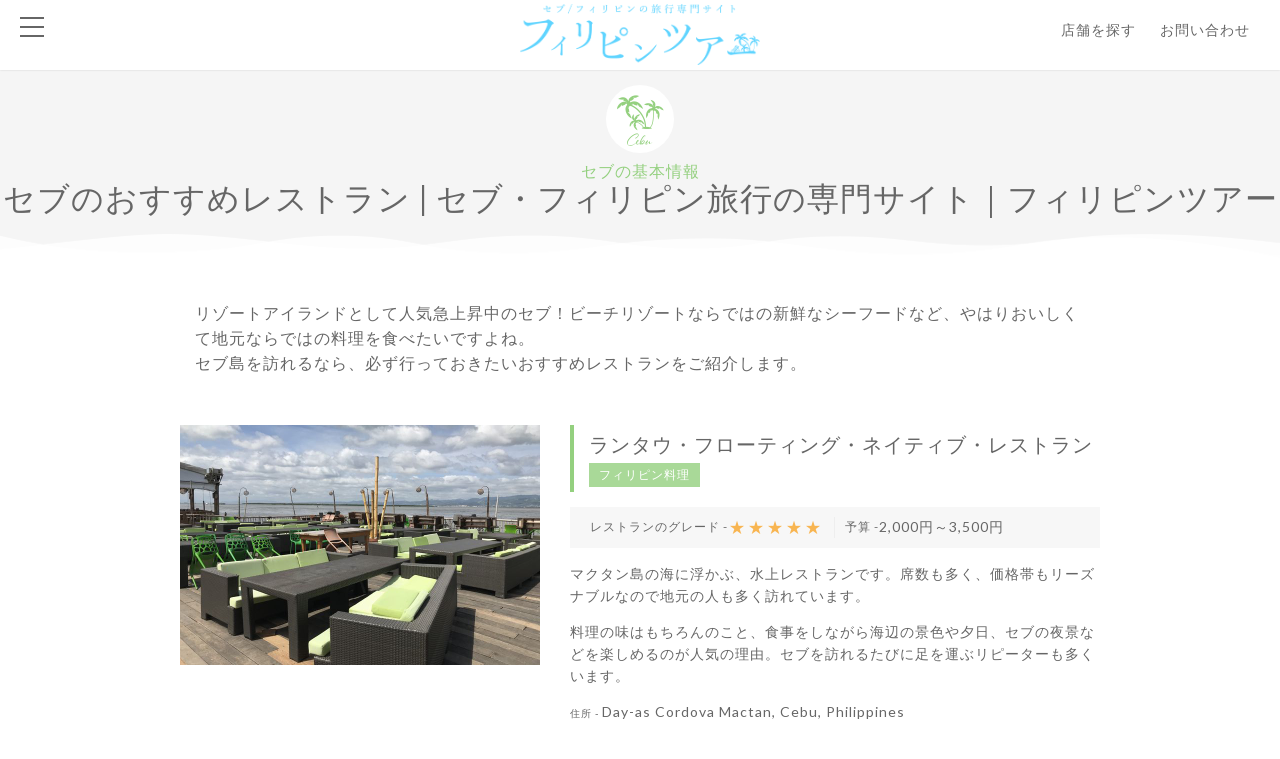

--- FILE ---
content_type: text/html; charset=UTF-8
request_url: https://phi.kamometour.co.jp/cebu/restaurant/
body_size: 11112
content:
<!doctype html>
<html lang="ja">
<head><!-- Global site tag (gtag.js) - Google Analytics -->
<script async src="https://www.googletagmanager.com/gtag/js?id=UA-18458884-2"></script>
<script>
  window.dataLayer = window.dataLayer || [];
  function gtag(){dataLayer.push(arguments);}
  gtag('js', new Date());

  gtag('config', 'UA-18458884-2');
</script>

	<meta charset="utf-8">
	<title>セブのおすすめレストラン | セブ・フィリピン旅行の専門サイト｜フィリピンツアー</title>
	<link rel="stylesheet" href="/commons/css/style.css">
	<link rel="stylesheet" href="/commons/css/contents/restaurant.css?20190807">
	<link rel="stylesheet" href="https://fonts.googleapis.com/css?family=Lato|Mr+De+Haviland">
	<link rel="shortcut icon" type="image/vnd.microsoft.icon" sizes="16x16" href="https://phi.kamometour.co.jp/favicon.ico">
	<link rel="icon" href="https://phi.kamometour.co.jp/favicon.ico">
	<link rel="apple-touch-icon" href="https://phi.kamometour.co.jp/touch-icon.png">
	<link rel="start" href="https://phi.kamometour.co.jp/" title="ホーム">
	<script src="/commons/js/jquery-3.2.1.min.js"></script>
	<script src="/commons/js/jquery.easing.1.3.js"></script>
	<script src="/commons/js/common.js"></script>
<meta name='robots' content='max-image-preview:large' />

<!-- All In One SEO Pack 3.7.1ob_start_detected [-1,-1] -->
<meta name="description"  content="フィリピン・セブ島のおすすめレストランをご紹介！ビーチリゾートならでは新鮮なシーフードや地元でしか味わえないフィリピン料理など、セブに行ったらぜひ訪れたいレストラン情報をまとめました。" />

<script type="application/ld+json" class="aioseop-schema">{"@context":"https://schema.org","@graph":[{"@type":"Organization","@id":"https://phi.kamometour.co.jp/#organization","url":"https://phi.kamometour.co.jp/","name":"セブ・フィリピン旅行の専門サイト｜フィリピンツアー","sameAs":[]},{"@type":"WebSite","@id":"https://phi.kamometour.co.jp/#website","url":"https://phi.kamometour.co.jp/","name":"セブ・フィリピン旅行の専門サイト｜フィリピンツアー","publisher":{"@id":"https://phi.kamometour.co.jp/#organization"}},{"@type":"WebPage","@id":"https://phi.kamometour.co.jp/cebu/restaurant/#webpage","url":"https://phi.kamometour.co.jp/cebu/restaurant/","inLanguage":"ja","name":"セブのおすすめレストラン","isPartOf":{"@id":"https://phi.kamometour.co.jp/#website"},"breadcrumb":{"@id":"https://phi.kamometour.co.jp/cebu/restaurant/#breadcrumblist"},"description":"フィリピン・セブ島のおすすめレストランをご紹介！ビーチリゾートならでは新鮮なシーフードや地元でしか味わえないフィリピン料理など、セブに行ったらぜひ訪れたいレストラン情報をまとめました。","datePublished":"2018-03-28T18:26:53+09:00","dateModified":"2018-04-25T10:54:13+09:00"},{"@type":"BreadcrumbList","@id":"https://phi.kamometour.co.jp/cebu/restaurant/#breadcrumblist","itemListElement":[{"@type":"ListItem","position":1,"item":{"@type":"WebPage","@id":"https://phi.kamometour.co.jp/","url":"https://phi.kamometour.co.jp/","name":"セブ・フィリピン旅行の専門サイト｜フィリピンツアー"}},{"@type":"ListItem","position":2,"item":{"@type":"WebPage","@id":"https://phi.kamometour.co.jp/cebu/","url":"https://phi.kamometour.co.jp/cebu/","name":"セブ基本情報"}},{"@type":"ListItem","position":3,"item":{"@type":"WebPage","@id":"https://phi.kamometour.co.jp/cebu/restaurant/","url":"https://phi.kamometour.co.jp/cebu/restaurant/","name":"セブのおすすめレストラン"}}]}]}</script>
<link rel="canonical" href="https://phi.kamometour.co.jp/cebu/restaurant/" />
<meta property="og:type" content="article" />
<meta property="og:title" content="セブのおすすめレストラン | セブ・フィリピン旅行の専門サイト｜フィリピンツアー" />
<meta property="og:description" content="フィリピン・セブ島のおすすめレストランをご紹介！ビーチリゾートならでは新鮮なシーフードや地元でしか味わえないフィリピン料理など、セブに行ったらぜひ訪れたいレストラン情報をまとめました。" />
<meta property="og:url" content="https://phi.kamometour.co.jp/cebu/restaurant/" />
<meta property="og:site_name" content="セブ・フィリピン旅行の専門サイト｜フィリピンツアー" />
<meta property="og:image" content="https://phi.kamometour.co.jp/commons/images/up/2018/05/phi_ogp.jpg" />
<meta property="article:published_time" content="2018-03-28T18:26:53Z" />
<meta property="article:modified_time" content="2018-04-25T10:54:13Z" />
<meta property="og:image:secure_url" content="https://phi.kamometour.co.jp/commons/images/up/2018/05/phi_ogp.jpg" />
<meta name="twitter:card" content="summary" />
<meta name="twitter:title" content="セブのおすすめレストラン | セブ・フィリピン旅行の専門サイト｜フィリピンツアー" />
<meta name="twitter:description" content="フィリピン・セブ島のおすすめレストランをご紹介！ビーチリゾートならでは新鮮なシーフードや地元でしか味わえないフィリピン料理など、セブに行ったらぜひ訪れたいレストラン情報をまとめました。" />
<meta name="twitter:image" content="https://phi.kamometour.co.jp/commons/images/up/2018/05/phi_ogp.jpg" />
			<script type="text/javascript" >
				window.ga=window.ga||function(){(ga.q=ga.q||[]).push(arguments)};ga.l=+new Date;
				ga('create', 'UA-18458884-2', 'auto');
				// Plugins
				
				ga('send', 'pageview');
			</script>
			<script async src="https://www.google-analytics.com/analytics.js"></script>
			<!-- All In One SEO Pack -->
<link rel="alternate" title="oEmbed (JSON)" type="application/json+oembed" href="https://phi.kamometour.co.jp/wp-json/oembed/1.0/embed?url=https%3A%2F%2Fphi.kamometour.co.jp%2Fcebu%2Frestaurant%2F" />
<link rel="alternate" title="oEmbed (XML)" type="text/xml+oembed" href="https://phi.kamometour.co.jp/wp-json/oembed/1.0/embed?url=https%3A%2F%2Fphi.kamometour.co.jp%2Fcebu%2Frestaurant%2F&#038;format=xml" />
<style id='wp-img-auto-sizes-contain-inline-css' type='text/css'>
img:is([sizes=auto i],[sizes^="auto," i]){contain-intrinsic-size:3000px 1500px}
/*# sourceURL=wp-img-auto-sizes-contain-inline-css */
</style>
<style id='wp-emoji-styles-inline-css' type='text/css'>

	img.wp-smiley, img.emoji {
		display: inline !important;
		border: none !important;
		box-shadow: none !important;
		height: 1em !important;
		width: 1em !important;
		margin: 0 0.07em !important;
		vertical-align: -0.1em !important;
		background: none !important;
		padding: 0 !important;
	}
/*# sourceURL=wp-emoji-styles-inline-css */
</style>
<style id='wp-block-library-inline-css' type='text/css'>
:root{--wp-block-synced-color:#7a00df;--wp-block-synced-color--rgb:122,0,223;--wp-bound-block-color:var(--wp-block-synced-color);--wp-editor-canvas-background:#ddd;--wp-admin-theme-color:#007cba;--wp-admin-theme-color--rgb:0,124,186;--wp-admin-theme-color-darker-10:#006ba1;--wp-admin-theme-color-darker-10--rgb:0,107,160.5;--wp-admin-theme-color-darker-20:#005a87;--wp-admin-theme-color-darker-20--rgb:0,90,135;--wp-admin-border-width-focus:2px}@media (min-resolution:192dpi){:root{--wp-admin-border-width-focus:1.5px}}.wp-element-button{cursor:pointer}:root .has-very-light-gray-background-color{background-color:#eee}:root .has-very-dark-gray-background-color{background-color:#313131}:root .has-very-light-gray-color{color:#eee}:root .has-very-dark-gray-color{color:#313131}:root .has-vivid-green-cyan-to-vivid-cyan-blue-gradient-background{background:linear-gradient(135deg,#00d084,#0693e3)}:root .has-purple-crush-gradient-background{background:linear-gradient(135deg,#34e2e4,#4721fb 50%,#ab1dfe)}:root .has-hazy-dawn-gradient-background{background:linear-gradient(135deg,#faaca8,#dad0ec)}:root .has-subdued-olive-gradient-background{background:linear-gradient(135deg,#fafae1,#67a671)}:root .has-atomic-cream-gradient-background{background:linear-gradient(135deg,#fdd79a,#004a59)}:root .has-nightshade-gradient-background{background:linear-gradient(135deg,#330968,#31cdcf)}:root .has-midnight-gradient-background{background:linear-gradient(135deg,#020381,#2874fc)}:root{--wp--preset--font-size--normal:16px;--wp--preset--font-size--huge:42px}.has-regular-font-size{font-size:1em}.has-larger-font-size{font-size:2.625em}.has-normal-font-size{font-size:var(--wp--preset--font-size--normal)}.has-huge-font-size{font-size:var(--wp--preset--font-size--huge)}.has-text-align-center{text-align:center}.has-text-align-left{text-align:left}.has-text-align-right{text-align:right}.has-fit-text{white-space:nowrap!important}#end-resizable-editor-section{display:none}.aligncenter{clear:both}.items-justified-left{justify-content:flex-start}.items-justified-center{justify-content:center}.items-justified-right{justify-content:flex-end}.items-justified-space-between{justify-content:space-between}.screen-reader-text{border:0;clip-path:inset(50%);height:1px;margin:-1px;overflow:hidden;padding:0;position:absolute;width:1px;word-wrap:normal!important}.screen-reader-text:focus{background-color:#ddd;clip-path:none;color:#444;display:block;font-size:1em;height:auto;left:5px;line-height:normal;padding:15px 23px 14px;text-decoration:none;top:5px;width:auto;z-index:100000}html :where(.has-border-color){border-style:solid}html :where([style*=border-top-color]){border-top-style:solid}html :where([style*=border-right-color]){border-right-style:solid}html :where([style*=border-bottom-color]){border-bottom-style:solid}html :where([style*=border-left-color]){border-left-style:solid}html :where([style*=border-width]){border-style:solid}html :where([style*=border-top-width]){border-top-style:solid}html :where([style*=border-right-width]){border-right-style:solid}html :where([style*=border-bottom-width]){border-bottom-style:solid}html :where([style*=border-left-width]){border-left-style:solid}html :where(img[class*=wp-image-]){height:auto;max-width:100%}:where(figure){margin:0 0 1em}html :where(.is-position-sticky){--wp-admin--admin-bar--position-offset:var(--wp-admin--admin-bar--height,0px)}@media screen and (max-width:600px){html :where(.is-position-sticky){--wp-admin--admin-bar--position-offset:0px}}

/*# sourceURL=wp-block-library-inline-css */
</style><style id='global-styles-inline-css' type='text/css'>
:root{--wp--preset--aspect-ratio--square: 1;--wp--preset--aspect-ratio--4-3: 4/3;--wp--preset--aspect-ratio--3-4: 3/4;--wp--preset--aspect-ratio--3-2: 3/2;--wp--preset--aspect-ratio--2-3: 2/3;--wp--preset--aspect-ratio--16-9: 16/9;--wp--preset--aspect-ratio--9-16: 9/16;--wp--preset--color--black: #000000;--wp--preset--color--cyan-bluish-gray: #abb8c3;--wp--preset--color--white: #ffffff;--wp--preset--color--pale-pink: #f78da7;--wp--preset--color--vivid-red: #cf2e2e;--wp--preset--color--luminous-vivid-orange: #ff6900;--wp--preset--color--luminous-vivid-amber: #fcb900;--wp--preset--color--light-green-cyan: #7bdcb5;--wp--preset--color--vivid-green-cyan: #00d084;--wp--preset--color--pale-cyan-blue: #8ed1fc;--wp--preset--color--vivid-cyan-blue: #0693e3;--wp--preset--color--vivid-purple: #9b51e0;--wp--preset--gradient--vivid-cyan-blue-to-vivid-purple: linear-gradient(135deg,rgb(6,147,227) 0%,rgb(155,81,224) 100%);--wp--preset--gradient--light-green-cyan-to-vivid-green-cyan: linear-gradient(135deg,rgb(122,220,180) 0%,rgb(0,208,130) 100%);--wp--preset--gradient--luminous-vivid-amber-to-luminous-vivid-orange: linear-gradient(135deg,rgb(252,185,0) 0%,rgb(255,105,0) 100%);--wp--preset--gradient--luminous-vivid-orange-to-vivid-red: linear-gradient(135deg,rgb(255,105,0) 0%,rgb(207,46,46) 100%);--wp--preset--gradient--very-light-gray-to-cyan-bluish-gray: linear-gradient(135deg,rgb(238,238,238) 0%,rgb(169,184,195) 100%);--wp--preset--gradient--cool-to-warm-spectrum: linear-gradient(135deg,rgb(74,234,220) 0%,rgb(151,120,209) 20%,rgb(207,42,186) 40%,rgb(238,44,130) 60%,rgb(251,105,98) 80%,rgb(254,248,76) 100%);--wp--preset--gradient--blush-light-purple: linear-gradient(135deg,rgb(255,206,236) 0%,rgb(152,150,240) 100%);--wp--preset--gradient--blush-bordeaux: linear-gradient(135deg,rgb(254,205,165) 0%,rgb(254,45,45) 50%,rgb(107,0,62) 100%);--wp--preset--gradient--luminous-dusk: linear-gradient(135deg,rgb(255,203,112) 0%,rgb(199,81,192) 50%,rgb(65,88,208) 100%);--wp--preset--gradient--pale-ocean: linear-gradient(135deg,rgb(255,245,203) 0%,rgb(182,227,212) 50%,rgb(51,167,181) 100%);--wp--preset--gradient--electric-grass: linear-gradient(135deg,rgb(202,248,128) 0%,rgb(113,206,126) 100%);--wp--preset--gradient--midnight: linear-gradient(135deg,rgb(2,3,129) 0%,rgb(40,116,252) 100%);--wp--preset--font-size--small: 13px;--wp--preset--font-size--medium: 20px;--wp--preset--font-size--large: 36px;--wp--preset--font-size--x-large: 42px;--wp--preset--spacing--20: 0.44rem;--wp--preset--spacing--30: 0.67rem;--wp--preset--spacing--40: 1rem;--wp--preset--spacing--50: 1.5rem;--wp--preset--spacing--60: 2.25rem;--wp--preset--spacing--70: 3.38rem;--wp--preset--spacing--80: 5.06rem;--wp--preset--shadow--natural: 6px 6px 9px rgba(0, 0, 0, 0.2);--wp--preset--shadow--deep: 12px 12px 50px rgba(0, 0, 0, 0.4);--wp--preset--shadow--sharp: 6px 6px 0px rgba(0, 0, 0, 0.2);--wp--preset--shadow--outlined: 6px 6px 0px -3px rgb(255, 255, 255), 6px 6px rgb(0, 0, 0);--wp--preset--shadow--crisp: 6px 6px 0px rgb(0, 0, 0);}:where(.is-layout-flex){gap: 0.5em;}:where(.is-layout-grid){gap: 0.5em;}body .is-layout-flex{display: flex;}.is-layout-flex{flex-wrap: wrap;align-items: center;}.is-layout-flex > :is(*, div){margin: 0;}body .is-layout-grid{display: grid;}.is-layout-grid > :is(*, div){margin: 0;}:where(.wp-block-columns.is-layout-flex){gap: 2em;}:where(.wp-block-columns.is-layout-grid){gap: 2em;}:where(.wp-block-post-template.is-layout-flex){gap: 1.25em;}:where(.wp-block-post-template.is-layout-grid){gap: 1.25em;}.has-black-color{color: var(--wp--preset--color--black) !important;}.has-cyan-bluish-gray-color{color: var(--wp--preset--color--cyan-bluish-gray) !important;}.has-white-color{color: var(--wp--preset--color--white) !important;}.has-pale-pink-color{color: var(--wp--preset--color--pale-pink) !important;}.has-vivid-red-color{color: var(--wp--preset--color--vivid-red) !important;}.has-luminous-vivid-orange-color{color: var(--wp--preset--color--luminous-vivid-orange) !important;}.has-luminous-vivid-amber-color{color: var(--wp--preset--color--luminous-vivid-amber) !important;}.has-light-green-cyan-color{color: var(--wp--preset--color--light-green-cyan) !important;}.has-vivid-green-cyan-color{color: var(--wp--preset--color--vivid-green-cyan) !important;}.has-pale-cyan-blue-color{color: var(--wp--preset--color--pale-cyan-blue) !important;}.has-vivid-cyan-blue-color{color: var(--wp--preset--color--vivid-cyan-blue) !important;}.has-vivid-purple-color{color: var(--wp--preset--color--vivid-purple) !important;}.has-black-background-color{background-color: var(--wp--preset--color--black) !important;}.has-cyan-bluish-gray-background-color{background-color: var(--wp--preset--color--cyan-bluish-gray) !important;}.has-white-background-color{background-color: var(--wp--preset--color--white) !important;}.has-pale-pink-background-color{background-color: var(--wp--preset--color--pale-pink) !important;}.has-vivid-red-background-color{background-color: var(--wp--preset--color--vivid-red) !important;}.has-luminous-vivid-orange-background-color{background-color: var(--wp--preset--color--luminous-vivid-orange) !important;}.has-luminous-vivid-amber-background-color{background-color: var(--wp--preset--color--luminous-vivid-amber) !important;}.has-light-green-cyan-background-color{background-color: var(--wp--preset--color--light-green-cyan) !important;}.has-vivid-green-cyan-background-color{background-color: var(--wp--preset--color--vivid-green-cyan) !important;}.has-pale-cyan-blue-background-color{background-color: var(--wp--preset--color--pale-cyan-blue) !important;}.has-vivid-cyan-blue-background-color{background-color: var(--wp--preset--color--vivid-cyan-blue) !important;}.has-vivid-purple-background-color{background-color: var(--wp--preset--color--vivid-purple) !important;}.has-black-border-color{border-color: var(--wp--preset--color--black) !important;}.has-cyan-bluish-gray-border-color{border-color: var(--wp--preset--color--cyan-bluish-gray) !important;}.has-white-border-color{border-color: var(--wp--preset--color--white) !important;}.has-pale-pink-border-color{border-color: var(--wp--preset--color--pale-pink) !important;}.has-vivid-red-border-color{border-color: var(--wp--preset--color--vivid-red) !important;}.has-luminous-vivid-orange-border-color{border-color: var(--wp--preset--color--luminous-vivid-orange) !important;}.has-luminous-vivid-amber-border-color{border-color: var(--wp--preset--color--luminous-vivid-amber) !important;}.has-light-green-cyan-border-color{border-color: var(--wp--preset--color--light-green-cyan) !important;}.has-vivid-green-cyan-border-color{border-color: var(--wp--preset--color--vivid-green-cyan) !important;}.has-pale-cyan-blue-border-color{border-color: var(--wp--preset--color--pale-cyan-blue) !important;}.has-vivid-cyan-blue-border-color{border-color: var(--wp--preset--color--vivid-cyan-blue) !important;}.has-vivid-purple-border-color{border-color: var(--wp--preset--color--vivid-purple) !important;}.has-vivid-cyan-blue-to-vivid-purple-gradient-background{background: var(--wp--preset--gradient--vivid-cyan-blue-to-vivid-purple) !important;}.has-light-green-cyan-to-vivid-green-cyan-gradient-background{background: var(--wp--preset--gradient--light-green-cyan-to-vivid-green-cyan) !important;}.has-luminous-vivid-amber-to-luminous-vivid-orange-gradient-background{background: var(--wp--preset--gradient--luminous-vivid-amber-to-luminous-vivid-orange) !important;}.has-luminous-vivid-orange-to-vivid-red-gradient-background{background: var(--wp--preset--gradient--luminous-vivid-orange-to-vivid-red) !important;}.has-very-light-gray-to-cyan-bluish-gray-gradient-background{background: var(--wp--preset--gradient--very-light-gray-to-cyan-bluish-gray) !important;}.has-cool-to-warm-spectrum-gradient-background{background: var(--wp--preset--gradient--cool-to-warm-spectrum) !important;}.has-blush-light-purple-gradient-background{background: var(--wp--preset--gradient--blush-light-purple) !important;}.has-blush-bordeaux-gradient-background{background: var(--wp--preset--gradient--blush-bordeaux) !important;}.has-luminous-dusk-gradient-background{background: var(--wp--preset--gradient--luminous-dusk) !important;}.has-pale-ocean-gradient-background{background: var(--wp--preset--gradient--pale-ocean) !important;}.has-electric-grass-gradient-background{background: var(--wp--preset--gradient--electric-grass) !important;}.has-midnight-gradient-background{background: var(--wp--preset--gradient--midnight) !important;}.has-small-font-size{font-size: var(--wp--preset--font-size--small) !important;}.has-medium-font-size{font-size: var(--wp--preset--font-size--medium) !important;}.has-large-font-size{font-size: var(--wp--preset--font-size--large) !important;}.has-x-large-font-size{font-size: var(--wp--preset--font-size--x-large) !important;}
/*# sourceURL=global-styles-inline-css */
</style>

<style id='classic-theme-styles-inline-css' type='text/css'>
/*! This file is auto-generated */
.wp-block-button__link{color:#fff;background-color:#32373c;border-radius:9999px;box-shadow:none;text-decoration:none;padding:calc(.667em + 2px) calc(1.333em + 2px);font-size:1.125em}.wp-block-file__button{background:#32373c;color:#fff;text-decoration:none}
/*# sourceURL=/wp-includes/css/classic-themes.min.css */
</style>
<link rel='stylesheet' id='toc-screen-css' href='https://phi.kamometour.co.jp/wp-content/plugins/table-of-contents-plus/screen.min.css?ver=2002' type='text/css' media='all' />
<link rel='stylesheet' id='jquery-lazyloadxt-spinner-css-css' href='//phi.kamometour.co.jp/wp-content/plugins/a3-lazy-load/assets/css/jquery.lazyloadxt.spinner.css?ver=6.9' type='text/css' media='all' />
<link rel='stylesheet' id='a3a3_lazy_load-css' href='//phi.kamometour.co.jp/commons/images/up/sass/a3_lazy_load.min.css?ver=1556069372' type='text/css' media='all' />
<script type="text/javascript" src="https://phi.kamometour.co.jp/wp-includes/js/jquery/jquery.min.js?ver=3.7.1" id="jquery-core-js"></script>
<script type="text/javascript" src="https://phi.kamometour.co.jp/wp-includes/js/jquery/jquery-migrate.min.js?ver=3.4.1" id="jquery-migrate-js"></script>
<link rel="https://api.w.org/" href="https://phi.kamometour.co.jp/wp-json/" /><link rel="alternate" title="JSON" type="application/json" href="https://phi.kamometour.co.jp/wp-json/wp/v2/pages/27" /><link rel="EditURI" type="application/rsd+xml" title="RSD" href="https://phi.kamometour.co.jp/xmlrpc.php?rsd" />
<meta name="generator" content="WordPress 6.9" />
<link rel='shortlink' href='https://phi.kamometour.co.jp/?p=27' />
</head>
<body id="content">
<!-- slugg:restaurant -->
	<div id="wrap"><div id="wrap-inner">
		<header id="header">
			<div id="menu"><span></span><span></span><span></span></div>
			<div class="logo"><a href="https://phi.kamometour.co.jp/"><img src="/commons/images/common/logo.png" width="173" alt="セブ・フィリピン旅行の専門サイト｜フィリピンツアー"/></a></div>
			<nav id="gnav" class="sp-hidden">
				<ul>
					<li><a href="https://phi.kamometour.co.jp/shop/">店舗を探す</a></li>
					<li><a href="https://phi.kamometour.co.jp/form/">お問い合わせ</a></li>
				</ul>
			</nav>
		</header>
		<div id="nav-menu">
			<div id="nav-close"><span>CLOSE</span></div>
			<nav>
				<ul class="main-menu">
					<li><a href="https://phi.kamometour.co.jp/basic/"><i class="icon-philippine"></i>フィリピン<span>を知る</span><i class="icon-txt-philippine"></i></a></li>
					<li><a href="https://phi.kamometour.co.jp/cebu/"><i class="icon-cebu"></i>セブ島<span>を知る</span><i class="icon-txt-cebu"></i></a></li>
					<li><a href="https://phi.kamometour.co.jp/manila/"><i class="icon-manila"></i>マニラ<span>を知る</span><i class="icon-txt-manila"></i></a></li>
				</ul>
				<ul class="sub-menu">
					<li><a href="https://phi.kamometour.co.jp/boracay/">ボラカイ島を知る<i class="icon-r"></i></a></li>
					<li><a href="https://phi.kamometour.co.jp/bohol/">ボホール島を知る<i class="icon-r"></i></a></li>
					<li><a href="https://phi.kamometour.co.jp/palawan/">パラワン諸島を知る<i class="icon-r"></i></a></li>
					<li><a href="https://phi.kamometour.co.jp/tour/">ツアー一覧<i class="icon-r"></i></a></li>
					<li><a href="https://phi.kamometour.co.jp/hotel/">ホテル一覧<i class="icon-r"></i></a></li>
					<li><a href="https://phi.kamometour.co.jp/column/">フィリピン・セブ・マニラ 最新情報<i class="icon-r"></i></a></li>
					<li><a href="https://phi.kamometour.co.jp/shop/">お近くの旅行代理店を探す<i class="icon-r"></i></a></li>
					<li><a href="https://phi.kamometour.co.jp/form/">お問い合わせ<i class="icon-r"></i></a></li>
					<li><a href="https://phi.kamometour.co.jp/company/">会社概要<i class="icon-r"></i></a></li>
					<li><a href="https://phi.kamometour.co.jp/privacy/">プライバシーポリシー<i class="icon-r"></i></a></li>
				</ul>
			</nav>
		</div>
	<main class="container cebu">
		<header class="container-header">
			<figure><i class="icon-cebu"></i><i class="icon-txt-cebu"></i></figure>
			<p>セブの基本情報</p>
			<h1 class="container-ttl">セブのおすすめレストラン | セブ・フィリピン旅行の専門サイト｜フィリピンツアー</h1>
		</header>
		<div class="place-section">
			<div class="place-list">
<p>リゾートアイランドとして人気急上昇中のセブ！ビーチリゾートならではの新鮮なシーフードなど、やはりおいしくて地元ならではの料理を食べたいですよね。<br />
セブ島を訪れるなら、必ず行っておきたいおすすめレストランをご紹介します。</p>
				<article>
					<header>
						<h3>ランタウ・フローティング・ネイティブ・レストラン</h3>
						<div class="cat">フィリピン料理</div>
					</header>
					<figure><img src="https://phi.kamometour.co.jp/commons/images/up/2018/06/Lantaw-Floating-Native-Restaurant.jpg" alt="ランタウ・フローティング・ネイティブ・レストラン"/></figure>
					<div class="place-meta">
						<dl>
							<dt>レストランのグレード</dt>
							<dd><span class="off">★</span><span class="off">★</span><span class="off">★</span><span class="off">★</span><span class="off">★</span></dd>
						</dl>
						<dl>
							<dt>予算</dt>
							<dd>2,000円～3,500円</dd>
						</dl>
					</div>
					<div class="place-txt">
						<p>マクタン島の海に浮かぶ、水上レストランです。席数も多く、価格帯もリーズナブルなので地元の人も多く訪れています。</p>
<p>料理の味はもちろんのこと、食事をしながら海辺の景色や夕日、セブの夜景などを楽しめるのが人気の理由。セブを訪れるたびに足を運ぶリピーターも多くいます。</p>
					</div>
					<footer>
						<span>住所</span>Day-as Cordova Mactan, Cebu, Philippines					</footer>
									</article>
				<article>
					<header>
						<h3>ANZANI（アンザニ）</h3>
						<div class="cat">イタリアン料理</div>
					</header>
					<figure><img src="https://phi.kamometour.co.jp/commons/images/up/2018/06/Anzani_02.jpg" alt="ANZANI（アンザニ）"/></figure>
					<div class="place-meta">
						<dl>
							<dt>レストランのグレード</dt>
							<dd><span class="off">★</span><span class="off">★</span><span class="off">★</span><span class="off">★</span><span class="off">★</span></dd>
						</dl>
						<dl>
							<dt>予算</dt>
							<dd>4,500円～8,500円</dd>
						</dl>
					</div>
					<div class="place-txt">
						<p>セブ島にあるセブシティ側で最も雰囲気が良く、高級感があるレストランの一つです。お店の奥にはテラス席があり、セブの夜景を楽しむこともできます。</p>
<p>常時1,000銘柄以上のワインが揃えられており、食事と共にワインも楽しむのがおすすめ。落ち着いた雰囲気のレストランで、美味しい食事を満喫することができます。日本駐在員が接待で良く使うレストランです。</p>
					</div>
					<footer>
						<span>住所</span>Lahug Nivel Hills | Panorama Height, Cebu City 6000, Philippines					</footer>
									</article>
				<article>
					<header>
						<h3>オラエスパニャ</h3>
						<div class="cat">スペイン料理</div>
					</header>
					<figure><img src="https://phi.kamometour.co.jp/commons/images/up/2018/06/a56055151c9984e1dca1a162dd817788.jpg" alt="オラエスパニャ"/></figure>
					<div class="place-meta">
						<dl>
							<dt>レストランのグレード</dt>
							<dd><span class="off">★</span><span class="off">★</span><span class="off">★</span><span class="off">★</span><span class="off">★</span></dd>
						</dl>
						<dl>
							<dt>予算</dt>
							<dd>3,000円～4,500円</dd>
						</dl>
					</div>
					<div class="place-txt">
						<p>マクタン島側、シャングリ・ラ リゾートのすぐ近くにある、パエリアと各国のワインが楽しめるスペイン料理レストランです。落ち着いたレンガ造りの1、2階席と、外のオープテラス席があり、どちらもゆっくりと食事を楽しむことができます。</p>
<p>南の島のセブでスペイン気分が味わえるなんて、ちょっと得した気分！個室の用意もあります。</p>
					</div>
					<footer>
						<span>住所</span>Punta Engano, Lapu Lapu, Philippines					</footer>
									</article>
				<article>
					<header>
						<h3>オイスターベイ・シーフードレストラン</h3>
						<div class="cat">シーフード料理</div>
					</header>
					<figure><img src="https://phi.kamometour.co.jp/commons/images/up/2018/06/Oyster-Bay.jpg" alt="オイスターベイ・シーフードレストラン"/></figure>
					<div class="place-meta">
						<dl>
							<dt>レストランのグレード</dt>
							<dd><span class="off">★</span><span class="off">★</span><span class="off">★</span><span class="off">★</span><span class="off">★</span></dd>
						</dl>
						<dl>
							<dt>予算</dt>
							<dd>3,000円～4,500円</dd>
						</dl>
					</div>
					<div class="place-txt">
						<p>新鮮なセブの海からの贈り物が味わえる、セブのマンダウエ市にあるシーフードレストランです。手ごろな値段で新鮮なシーフードが食べられるお店として有名で、現地の人にも人気となっています。また、個室の用意もあります。</p>
<p>店内には大きな水槽があり、そこから好きなシーフードを選んで、お好みの調理法で料理を作ってもらうこともできます。</p>
					</div>
					<footer>
						<span>住所</span>Plaridel Street Alang-Alang | Bridges Town Square, Mandaue 6014,Philippines					</footer>
									</article>
				<article>
					<header>
						<h3>マリバゴグリル＆レストラン</h3>
						<div class="cat">フィリピン料理</div>
					</header>
					<figure><img src="https://phi.kamometour.co.jp/commons/images/up/2018/06/Maribago-Grill.jpg" alt="マリバゴグリル＆レストラン"/></figure>
					<div class="place-meta">
						<dl>
							<dt>レストランのグレード</dt>
							<dd><span class="off">★</span><span class="off">★</span><span class="off">★</span><span class="off">★</span><span class="off">★</span></dd>
						</dl>
						<dl>
							<dt>予算</dt>
							<dd>3,000円～4,500円</dd>
						</dl>
					</div>
					<div class="place-txt">
						<p>マクタン島のマリバゴ地域にある有名なフィリピン料理のレストランです。「セブに行ったら必ず行くべき！」と評判の高いレストラン。フィリピンスタイルのBBQがメインです。</p>
<p>フィリピンスタイルのBBQとは自分でグリルするのではなく、お店のスタッフがグリルして焼きあがった状態で提供してくれるスタイルです。美味しいのですが単品の量が多いので、あらかじめスタッフに相談してオーダーするのが良いでしょう。</p>
<p>席はすべて豊かな緑に囲まれたオープンエア―で、南国の雰囲気を存分に感じることができます。</p>
					</div>
					<footer>
						<span>住所</span>Bagumbayan, Maribago, Philippines					</footer>
									</article>
			</div>
			<nav class="cat-nav">
				<ul>
					<li><a href="https://phi.kamometour.co.jp/cebu/place/">セブの<br class="sp-visible">観光スポット<i class="icon-cr"></i></a></li>
					<li><a href="https://phi.kamometour.co.jp/cebu/nightlife/">セブの<br class="sp-visible">夜遊びスポット<i class="icon-cr"></i></a></li>
					<li><a href="https://phi.kamometour.co.jp/hotel/area/cebu/">セブの<br class="sp-visible">ホテル一覧<i class="icon-cr"></i></a></li>
				</ul>
			</nav>
			<div class="btn-top-back"><a href="https://phi.kamometour.co.jp/cebu/"><i class="icon-r"></i>セブの基本情報TOPに戻る</a></div>
		</div>
	</main>
	<div class="container-pankuzu breadcrumbs" itemscope itemtype="http://schema.org/BreadcrumbList">
		<ul>
			<li itemprop="itemListElement" itemscope itemtype="http://schema.org/ListItem"><a itemprop="item" href="https://phi.kamometour.co.jp/"><span itemprop="name">TOPページ</span></a><meta itemprop="position" content="1"></li>
			<li itemprop="itemListElement" itemscope itemtype="http://schema.org/ListItem"><a itemprop="item" href="https://phi.kamometour.co.jp/cebu/"><span itemprop="name">セブの基本情報</span></a><meta itemprop="position" content="2"></li>
			<li itemprop="itemListElement" itemscope itemtype="http://schema.org/ListItem"><span itemprop="name">セブのおすすめレストラン | セブ・フィリピン旅行の専門サイト｜フィリピンツアー</span><meta itemprop="position" content="3"></li>
		</ul>
	</div>
		<div id="pgTop"><a href="#wrap" class="scrool"><i class="icon-pgtop"></i></a></div>
		<div class="foot-contact">
			<div class="contact-wrap">
				<header>
					<i class="icon-sun"></i>
					<i class="icon-logo"></i>
					<h3><i class="icon-txt-logo"></i></h3>
				</header>
				<div class="txt">
					<p><strong>フィリピン・セブ・マニラへの<br class="sp-visible">旅行・ツアーは<br class="sp-visible">フィリピンツアーにお任せください！</strong></p>
					<p>フィリピン現地にもスタッフが駐在！<br>あなたの希望に合わせた旅をアレンジします。</p>
				</div>
				<div class="btn-area">
					<ul>
						<li><a href="https://phi.kamometour.co.jp/shop/"><i class="icon-shop"></i>近くの店舗を<br class="sp-visible">探す</a></li>
						<li><a href="https://phi.kamometour.co.jp/form/"><i class="icon-web"></i>WEBで<span>今すぐ</span><br class="sp-visible">無料相談</a></li>
					</ul>
				</div>
			</div>
		</div>
		</div>
		<footer id="footer">
			<div class="footInner sp-hidden">
				<nav>
					<dl>
						<dt>フィリピンを知る</dt>
						<dd>
							<ul>
								<li><a href="https://phi.kamometour.co.jp/basic/"><i class="icon-r"></i>フィリピンの基本情報</a></li>
								<li><a href="https://phi.kamometour.co.jp/basic/access/"><i class="icon-r"></i>フィリピンへの交通手段</a></li>
								<li><a href="https://phi.kamometour.co.jp/basic/knowledge/"><i class="icon-r"></i>フィリピン旅行の心得</a></li>
								<li><a href="https://phi.kamometour.co.jp/hotel/"><i class="icon-r"></i>ホテル一覧</a></li>
								<li><a href="https://phi.kamometour.co.jp/column/"><i class="icon-r"></i>フィリピン最新情報</a></li>
							</ul>
						</dd>
					</dl>
					<dl>
						<dt>エリアで探す</dt>
						<dd>
							<ul>
								<li><a href="https://phi.kamometour.co.jp/manila/"><i class="icon-r"></i>マニラの基本情報</a></li>
								<li><a href="https://phi.kamometour.co.jp/manila/place/"><i class="icon-r"></i>マニラの観光スポット</a></li>
								<li><a href="https://phi.kamometour.co.jp/manila/nightlife/"><i class="icon-r"></i>マニラの夜遊びスポット</a></li>
								<li><a href="https://phi.kamometour.co.jp/manila/restaurant/"><i class="icon-r"></i>マニラのおすすめレストラン</a></li>
							</ul>
							<ul>
								<li><a href="https://phi.kamometour.co.jp/cebu/"><i class="icon-r"></i>セブの基本情報</a></li>
								<li><a href="https://phi.kamometour.co.jp/cebu/place/"><i class="icon-r"></i>セブの観光スポット</a></li>
								<li><a href="https://phi.kamometour.co.jp/cebu/nightlife/"><i class="icon-r"></i>セブの夜遊びスポット</a></li>
								<li><a href="https://phi.kamometour.co.jp/cebu/restaurant/"><i class="icon-r"></i>セブのおすすめレストラン</a></li>
							</ul>
							<ul>
								<li><a href="https://phi.kamometour.co.jp/bohol/"><i class="icon-r"></i>ボホール島の基本情報</a></li>
								<li><a href="https://phi.kamometour.co.jp/boracay/"><i class="icon-r"></i>ボラカイ島の基本情報</a></li>
								<li><a href="https://phi.kamometour.co.jp/palawan/"><i class="icon-r"></i>パラワン諸島の基本情報</a></li>
							</ul>
						</dd>
					</dl>
					<dl>
						<dt>旅の目的で探す</dt>
						<dd>
							<ul>
								<li>グループ/ファミリー</li>
								<li><a href="https://phi.kamometour.co.jp/island_picnic/"><i class="icon-r"></i>アイランドホッピング</a></li>
								<li><a href="https://phi.kamometour.co.jp/beach/"><i class="icon-r"></i>ビーチ</a></li>
								<li><a href="https://phi.kamometour.co.jp/female_travel/"><i class="icon-r"></i>女子旅</a></li>
								<li><a href="https://phi.kamometour.co.jp/shopping/"><i class="icon-r"></i>ショッピング</a></li>
								<li><a href="https://phi.kamometour.co.jp/casino/"><i class="icon-r"></i>カジノ</a></li>
								<li><a href="https://phi.kamometour.co.jp/language_study/"><i class="icon-r"></i>語学留学</a></li>
							</ul>
							<ul>
								<li>団体/企業向け</li>
								<li><a href="https://phi.kamometour.co.jp/inspection/"><i class="icon-r"></i>フィリピン視察</a></li>
								<li><a href="https://phi.kamometour.co.jp/award_travel/"><i class="icon-r"></i>報奨旅行</a></li>
								<li><a href="https://phi.kamometour.co.jp/study_travel/"><i class="icon-r"></i>研修ツアー</a></li>
							</ul>
						</dd>
					</dl>
					<dl>
						<dt>インフォメーション</dt>
						<dd>
							<ul>
								<li><a href="https://phi.kamometour.co.jp/shop/"><i class="icon-r"></i>旅行代理店を探す</a></li>
								<li><a href="https://phi.kamometour.co.jp/form/"><i class="icon-r"></i>お問い合わせ</a></li>
								<li><a href="https://phi.kamometour.co.jp/company/"><i class="icon-r"></i>会社案内</a></li>
								<li><a href="https://phi.kamometour.co.jp/privacy/"><i class="icon-r"></i>プライバシーポリシー</a></li>
							</ul>
						</dd>
					</dl>
				</nav>
			</div>
			<div class="logo sp-hidden"><img src="/commons/images/common/logo.png" alt="フィリピンツアー"/></div>
			<div class="copy"><small>Copyright &copy; Kamome Corporation. All Rights Reserve.</small></div>
		</footer>
	</div><!-- /wrap -->
<script type="speculationrules">
{"prefetch":[{"source":"document","where":{"and":[{"href_matches":"/*"},{"not":{"href_matches":["/wp-*.php","/wp-admin/*","/commons/images/up/*","/wp-content/*","/wp-content/plugins/*","/wp-content/themes/tour2018/*","/*\\?(.+)"]}},{"not":{"selector_matches":"a[rel~=\"nofollow\"]"}},{"not":{"selector_matches":".no-prefetch, .no-prefetch a"}}]},"eagerness":"conservative"}]}
</script>
<script type="text/javascript" id="toc-front-js-extra">
/* <![CDATA[ */
var tocplus = {"visibility_show":"\u8868\u793a","visibility_hide":"\u975e\u8868\u793a","width":"Auto"};
//# sourceURL=toc-front-js-extra
/* ]]> */
</script>
<script type="text/javascript" src="https://phi.kamometour.co.jp/wp-content/plugins/table-of-contents-plus/front.min.js?ver=2002" id="toc-front-js"></script>
<script type="text/javascript" id="jquery-lazyloadxt-js-extra">
/* <![CDATA[ */
var a3_lazyload_params = {"apply_images":"1","apply_videos":"1"};
//# sourceURL=jquery-lazyloadxt-js-extra
/* ]]> */
</script>
<script type="text/javascript" src="//phi.kamometour.co.jp/wp-content/plugins/a3-lazy-load/assets/js/jquery.lazyloadxt.extra.min.js?ver=2.4.3" id="jquery-lazyloadxt-js"></script>
<script type="text/javascript" src="//phi.kamometour.co.jp/wp-content/plugins/a3-lazy-load/assets/js/jquery.lazyloadxt.srcset.min.js?ver=2.4.3" id="jquery-lazyloadxt-srcset-js"></script>
<script type="text/javascript" id="jquery-lazyloadxt-extend-js-extra">
/* <![CDATA[ */
var a3_lazyload_extend_params = {"edgeY":"200","horizontal_container_classnames":""};
//# sourceURL=jquery-lazyloadxt-extend-js-extra
/* ]]> */
</script>
<script type="text/javascript" src="//phi.kamometour.co.jp/wp-content/plugins/a3-lazy-load/assets/js/jquery.lazyloadxt.extend.js?ver=2.4.3" id="jquery-lazyloadxt-extend-js"></script>
<script id="wp-emoji-settings" type="application/json">
{"baseUrl":"https://s.w.org/images/core/emoji/17.0.2/72x72/","ext":".png","svgUrl":"https://s.w.org/images/core/emoji/17.0.2/svg/","svgExt":".svg","source":{"concatemoji":"https://phi.kamometour.co.jp/wp-includes/js/wp-emoji-release.min.js?ver=6.9"}}
</script>
<script type="module">
/* <![CDATA[ */
/*! This file is auto-generated */
const a=JSON.parse(document.getElementById("wp-emoji-settings").textContent),o=(window._wpemojiSettings=a,"wpEmojiSettingsSupports"),s=["flag","emoji"];function i(e){try{var t={supportTests:e,timestamp:(new Date).valueOf()};sessionStorage.setItem(o,JSON.stringify(t))}catch(e){}}function c(e,t,n){e.clearRect(0,0,e.canvas.width,e.canvas.height),e.fillText(t,0,0);t=new Uint32Array(e.getImageData(0,0,e.canvas.width,e.canvas.height).data);e.clearRect(0,0,e.canvas.width,e.canvas.height),e.fillText(n,0,0);const a=new Uint32Array(e.getImageData(0,0,e.canvas.width,e.canvas.height).data);return t.every((e,t)=>e===a[t])}function p(e,t){e.clearRect(0,0,e.canvas.width,e.canvas.height),e.fillText(t,0,0);var n=e.getImageData(16,16,1,1);for(let e=0;e<n.data.length;e++)if(0!==n.data[e])return!1;return!0}function u(e,t,n,a){switch(t){case"flag":return n(e,"\ud83c\udff3\ufe0f\u200d\u26a7\ufe0f","\ud83c\udff3\ufe0f\u200b\u26a7\ufe0f")?!1:!n(e,"\ud83c\udde8\ud83c\uddf6","\ud83c\udde8\u200b\ud83c\uddf6")&&!n(e,"\ud83c\udff4\udb40\udc67\udb40\udc62\udb40\udc65\udb40\udc6e\udb40\udc67\udb40\udc7f","\ud83c\udff4\u200b\udb40\udc67\u200b\udb40\udc62\u200b\udb40\udc65\u200b\udb40\udc6e\u200b\udb40\udc67\u200b\udb40\udc7f");case"emoji":return!a(e,"\ud83e\u1fac8")}return!1}function f(e,t,n,a){let r;const o=(r="undefined"!=typeof WorkerGlobalScope&&self instanceof WorkerGlobalScope?new OffscreenCanvas(300,150):document.createElement("canvas")).getContext("2d",{willReadFrequently:!0}),s=(o.textBaseline="top",o.font="600 32px Arial",{});return e.forEach(e=>{s[e]=t(o,e,n,a)}),s}function r(e){var t=document.createElement("script");t.src=e,t.defer=!0,document.head.appendChild(t)}a.supports={everything:!0,everythingExceptFlag:!0},new Promise(t=>{let n=function(){try{var e=JSON.parse(sessionStorage.getItem(o));if("object"==typeof e&&"number"==typeof e.timestamp&&(new Date).valueOf()<e.timestamp+604800&&"object"==typeof e.supportTests)return e.supportTests}catch(e){}return null}();if(!n){if("undefined"!=typeof Worker&&"undefined"!=typeof OffscreenCanvas&&"undefined"!=typeof URL&&URL.createObjectURL&&"undefined"!=typeof Blob)try{var e="postMessage("+f.toString()+"("+[JSON.stringify(s),u.toString(),c.toString(),p.toString()].join(",")+"));",a=new Blob([e],{type:"text/javascript"});const r=new Worker(URL.createObjectURL(a),{name:"wpTestEmojiSupports"});return void(r.onmessage=e=>{i(n=e.data),r.terminate(),t(n)})}catch(e){}i(n=f(s,u,c,p))}t(n)}).then(e=>{for(const n in e)a.supports[n]=e[n],a.supports.everything=a.supports.everything&&a.supports[n],"flag"!==n&&(a.supports.everythingExceptFlag=a.supports.everythingExceptFlag&&a.supports[n]);var t;a.supports.everythingExceptFlag=a.supports.everythingExceptFlag&&!a.supports.flag,a.supports.everything||((t=a.source||{}).concatemoji?r(t.concatemoji):t.wpemoji&&t.twemoji&&(r(t.twemoji),r(t.wpemoji)))});
//# sourceURL=https://phi.kamometour.co.jp/wp-includes/js/wp-emoji-loader.min.js
/* ]]> */
</script>
</body>
</html>

--- FILE ---
content_type: text/css
request_url: https://phi.kamometour.co.jp/commons/css/style.css
body_size: 7205
content:
@charset "UTF-8";
/* --------------------------------------------------
	000.margin and padding
-------------------------------------------------- */
body, div, dl, dt, dd, ul, ol, li,
h1, h2, h3, h4, h5, h6,
object, iframe, pre, code, p, blockquote,
form, fieldset, legend,
table, th, td, caption, tbody, tfoot, thead,
article, aside, figure, footer, header,
hgroup, menu, nav, section, audio, video, canvas, main {
  margin: 0;
  padding: 0; }

article, aside, figure, figcaption, footer,
h1, h2, h3, h4, h5, h6, header, hgroup, menu, nav, section, main {
  display: block; }

* {
  box-sizing: border-box;
  -moz-box-sizing: border-box; }

/* --------------------------------------------------
	001.HTML, Body, Anchor
-------------------------------------------------- */
html {
  font-size: 62.5%;
  overflow-y: scroll;
  * overflow-x: hidden;
  _overflow: auto; }

html, body {
  width: 100%;
  min-height: 100%;
  margin: 0;
  padding: 0; }

body {
  font-family: "Lato", "ヒラギノ角ゴ Pro", "Hiragino Kaku Gothic Pro", "メイリオ", meirio, sans-serif;
  font-size: 10px;
  font-size: 1.4rem;
  line-height: 1.6;
  color: #666666;
  letter-spacing: 1px; }

@media only screen and (min-width: 769px) {
  .sp-visible {
    display: none !important; } }
@media only screen and (max-width: 768px) {
  html {
    font-size: 3.125vw; }

  .sp-hidden {
    display: none !important; }

  /*	select , */
  textarea,
  input[type='url'],
  input[type='text'],
  input[type='date'],
  input[type='tel'],
  input[type='email'],
  input[type='submit'] {
    -webkit-appearance: none; } }
span.link,
a {
  color: #666666;
  text-decoration: none;
  transition: color 0.3s, background-color 0.3s, background-image 0.3s, border-color 0.3s, box-shadow 0.3s, transform 0.3s;
  -webkit-transition: color 0.3s, background-color 0.3s, background-image 0.3s, border-color 0.3s, box-shadow 0.3s, -webkit-transform 0.3s;
  cursor: pointer; }

@media only screen and (min-width: 769px) {
  a:hover {
    color: #666666;
    text-decoration: none;
    opacity: 0.8; } }
/* --------------------------------------------------
	002.Heading, Paragraph
-------------------------------------------------- */
dt, h1, h2, h3, h4, h5, h6 {
  font-size: 100%;
  font-weight: 400; }

p {
  line-height: 1.6; }

/* --------------------------------------------------
	003.List
-------------------------------------------------- */
ol, ul, li {
  list-style: none;
  zoom: 1;
  overflow: hidden; }

/* --------------------------------------------------
	004.Table
-------------------------------------------------- */
table {
  font-size: 100%;
  border-collapse: collapse;
  border-spacing: 0; }

caption, th, td {
  text-align: left;
  vertical-align: top;
  font-weight: normal; }

dl, dt, dd {
  zoom: 1;
  overflow: hidden; }

/* --------------------------------------------------
	005.Form
-------------------------------------------------- */
fieldset {
  border: none; }

input, textarea, select, label {
  font-size: 100%;
  font-family: "Lato", "ヒラギノ角ゴ Pro", "Hiragino Kaku Gothic Pro", "メイリオ", meirio, sans-serif;
  vertical-align: middle;
  margin-top: 0;
  margin-bottom: 0;
  padding-top: 0;
  padding-bottom: 0; }

@media only screen and (max-width: 768px) {
  input, textarea, select {
    font-size: 1.6rem;
    box-sizing: border-box; } }
button {
  font-family: "Lato", "ヒラギノ角ゴ Pro", "Hiragino Kaku Gothic Pro", "メイリオ", meirio, sans-serif; }

label {
  cursor: pointer; }

textarea {
  overflow: auto; }

legend {
  display: none; }

/* --------------------------------------------------
	006.Other
-------------------------------------------------- */
img {
  border: none;
  vertical-align: middle; }

object {
  vertical-align: middle;
  outline: none; }

em {
  font-style: italic; }

b,
strong {
  font-weight: 700; }

small {
  font-size: 100%; }

i {
  font-style: normal; }

u {
  text-decoration: none; }

abbr, acronym {
  border: none;
  font-variant: normal; }

address, caption, cite, code, dfn, var {
  font-weight: normal;
  font-style: normal; }

sup {
  font-size: 1em;
  vertical-align: text-top; }

sub {
  font-size: 1em;
  vertical-align: text-bottom; }

hr {
  display: none; }

/* --------------------------------------
		101 outline
-------------------------------------- */
#wrap {
  position: relative; }

div:focus,
img:focus,
textarea:focus,
a:focus,
button:focus,
input:focus {
  outline: none;
  box-shadow: none; }

/* --------------------------------------
		105 other
-------------------------------------- */
/* editor */
.editor {
  /* img */ }
  .editor strong {
    font-weight: bold; }
  .editor em {
    font-style: italic; }
  .editor blockquote {
    display: block;
    -webkit-margin-before: 1em;
    -webkit-margin-after: 1em;
    -webkit-margin-start: 40px;
    -webkit-margin-end: 40px; }
  .editor img.aligncenter {
    display: block;
    margin: 0 auto; }
  .editor img.alignright {
    float: right; }
  .editor img.alignleft {
    float: left; }
  .editor img[class*="wp-image-"], .editor img[class*="attachment-"] {
    height: auto;
    max-width: 100%; }
  .editor .clearfix {
    overflow: hidden;
    zoom: 1; }
    .editor .clearfix:after {
      content: "";
      display: block;
      clear: both; }

/* ----------------------------
	000-00.wp-pagenavi
----------------------------- */
.wp-pagenavi {
  padding: 1.5rem 0;
  overflow: hidden;
  clear: both;
  text-align: center; }
  .wp-pagenavi ul li {
    display: inline; }
  .wp-pagenavi a {
    min-width: 3.6rem;
    height: 3.6rem;
    line-height: 3.4rem;
    display: inline-block;
    letter-spacing: 0;
    border: .1rem solid #eee;
    text-align: center;
    margin: 0 1rem;
    border-radius: 3px; }
    .wp-pagenavi a:hover {
      background: #eee; }
  .wp-pagenavi span {
    min-width: 3.6rem;
    height: 3.6rem;
    line-height: 3.4rem;
    display: inline-block;
    letter-spacing: 0;
    border: .1rem solid #eee;
    text-align: center;
    font-weight: bold;
    pointer-events: none;
    color: #fff;
    background: #ccc;
    margin: 0 .3rem;
    border-radius: 3px; }

/*------- column cat color -----------*/
.cat a {
  display: block;
  color: #fff; }
.cat.gourmet {
  background: #FEBD54; }
.cat.spa {
  background: #A1E97F; }
.cat.shopping {
  background: #FD8DD8; }
.cat.resort {
  background: #ba61ff; }
.cat.hotel {
  background: #20bed9; }
.cat.local {
  background: #76533d; }
.cat.airline {
  background: #0036a5; }

.cat-nav .gourmet i {
  color: #FEBD54; }
.cat-nav .spa i {
  color: #A1E97F; }
.cat-nav .shopping i {
  color: #FD8DD8; }
.cat-nav .resort i {
  color: #ba61ff; }
.cat-nav .hotel i {
  color: #20bed9; }
.cat-nav .local i {
  color: #76533d; }
.cat-nav .airline i {
  color: #0036a5; }

/*------- tab -----------*/
.tab-box {
  display: none; }
  .tab-box.tab-active {
    display: block; }

.tabs-in-box li {
  display: inline; }

/*------- accordion -----------*/
.accordion-box {
  display: none; }
  .accordion-box.accordion-active {
    display: block; }

/*------- over-txt -----------*/
.over-txt {
  position: relative;
  display: block; }
  .over-txt:after {
    content: attr(data-overtxt);
    position: absolute;
    bottom: 2px;
    right: 2px;
    font-size: 10px;
    color: white !important;
    text-shadow: 1px 1px 3px #000; }

iframe[name="google_conversion_frame"] {
  overflow: hidden;
  height: 0px;
  position: absolute;
  bottom: 0;
  left: 0; }

@font-face {
  font-family: 'icomoon';
  src: url("../fonts/icomoon.eot");
  src: url("../fonts/icomoon.eot#iefix") format("embedded-opentype"), url("../fonts/icomoon.ttf") format("truetype"), url("../fonts/icomoon.woff") format("woff"), url("../fonts/icomoon.svg#icomoon") format("svg");
  font-weight: normal;
  font-style: normal; }
[class^="icon-"], [class*=" icon-"] {
  /* use !important to prevent issues with browser extensions that change fonts */
  font-family: 'icomoon' !important;
  speak: none;
  font-style: normal;
  font-weight: normal;
  font-variant: normal;
  text-transform: none;
  line-height: 1;
  /* Better Font Rendering =========== */
  -webkit-font-smoothing: antialiased;
  -moz-osx-font-smoothing: grayscale; }

.icon-casinos:before {
  content: "\e927"; }

.icon-u:before {
  content: "\32"; }

.icon-d:before {
  content: "\33"; }

.icon-l:before {
  content: "\34"; }

.icon-r:before {
  content: "\35"; }

.icon-cu:before {
  content: "\3a"; }

.icon-cd:before {
  content: "\3b"; }

.icon-cl:before {
  content: "\3c"; }

.icon-cr:before {
  content: "\3d"; }

.icon-camera:before {
  content: "\e900"; }

.icon-photo:before {
  content: "\e901"; }

.icon-txt-special:before {
  content: "\e902"; }

.icon-txt-cebu:before {
  content: "\e903"; }

.icon-cebu:before {
  content: "\e904"; }

.icon-manila:before {
  content: "\e905"; }

.icon-philippine:before {
  content: "\e906"; }

.icon-txt-logo:before {
  content: "\e907"; }

.icon-txt-manila:before {
  content: "\e908"; }

.icon-txt-philippine:before {
  content: "\e909"; }

.icon-sun:before {
  content: "\e90a"; }

.icon-pgtop:before {
  content: "\e90b"; }

.icon-bin:before {
  content: "\e90c"; }

.icon-mile:before {
  content: "\e90d"; }

.icon-twop:before {
  content: "\e90e"; }

.icon-picnic:before {
  content: "\e90f"; }

.icon-girls:before {
  content: "\e910"; }

.icon-card:before {
  content: "\e911"; }

.icon-onep:before {
  content: "\e912"; }

.icon-sunbed:before {
  content: "\e913"; }

.icon-tour:before {
  content: "\e914"; }

.icon-aircon:before {
  content: "\e915"; }

.icon-oil:before {
  content: "\e916"; }

.icon-case:before {
  content: "\e917"; }

.icon-search:before {
  content: "\e918"; }

.icon-bath:before {
  content: "\e919"; }

.icon-one:before {
  content: "\e91a"; }

.icon-book:before {
  content: "\e91b"; }

.icon-pool:before {
  content: "\e91c"; }

.icon-beach:before {
  content: "\e91d"; }

.icon-shopbag:before {
  content: "\e91e"; }

.icon-casino:before {
  content: "\e91f"; }

.icon-wifi:before {
  content: "\e920"; }

.icon-logo:before {
  content: "\e921"; }

.icon-clip:before {
  content: "\e922"; }

.icon-books:before {
  content: "\e923";
  font-size: 103%;
  bottom: -.05em;
  position: relative; }

.icon-checkbox:before {
  content: "\e924"; }

.icon-web:before {
  content: "\e925"; }

.icon-gourmet:before {
  content: "\e926"; }

.icon-insta:before {
  content: "\e928"; }

.icon-jp:before {
  content: "\e929"; }

.icon-spa:before {
  content: "\e92a"; }

.icon-mega:before {
  content: "\e92b"; }

.icon-com:before {
  content: "\e92c"; }

.icon-place:before {
  content: "\e92d"; }

.icon-airplane:before {
  content: "\e92e";
  font-size: 135%;
  bottom: -.15em;
  position: relative; }

.icon-shop:before {
  content: "\e92f"; }

.icon-bag:before {
  content: "\e930"; }

.icon-shopping:before {
  content: "\e931"; }

.icon-list:before {
  content: "\e932"; }

.icon-arrow-r:before {
  content: "\ea34"; }

.icon-local:before {
  content: "\e933"; }

.icon-hotel:before {
  content: "\e934"; }

.icon-resort:before {
  content: "\e935"; }

.icon-airline:before {
  content: "\e900";
  font-size: 110%;
  bottom: -.2rem;
  position: relative; }

/* Slider */
.slick-slider {
  position: relative;
  display: block;
  box-sizing: border-box;
  -webkit-user-select: none;
  -moz-user-select: none;
  -ms-user-select: none;
  user-select: none;
  -webkit-touch-callout: none;
  -khtml-user-select: none;
  -ms-touch-action: pan-y;
  touch-action: pan-y;
  -webkit-tap-highlight-color: transparent; }

.slick-list {
  position: relative;
  display: block;
  overflow: hidden;
  margin: 0;
  padding: 0; }

.slick-list:focus {
  outline: none; }

.slick-list.dragging {
  cursor: pointer;
  cursor: hand; }

.slick-slider .slick-track,
.slick-slider .slick-list {
  -webkit-transform: translate3d(0, 0, 0);
  -moz-transform: translate3d(0, 0, 0);
  -ms-transform: translate3d(0, 0, 0);
  -o-transform: translate3d(0, 0, 0);
  transform: translate3d(0, 0, 0); }

.slick-track {
  position: relative;
  top: 0;
  left: 0;
  display: block; }

.slick-track:before,
.slick-track:after {
  display: table;
  content: ''; }

.slick-track:after {
  clear: both; }

.slick-loading .slick-track {
  visibility: hidden; }

.slick-slide {
  display: none;
  float: left;
  height: 100%;
  min-height: 1px; }

[dir='rtl'] .slick-slide {
  float: right; }

.slick-slide img {
  display: block; }

.slick-slide.slick-loading img {
  display: none; }

.slick-slide.dragging img {
  pointer-events: none; }

.slick-initialized .slick-slide {
  display: block; }

.slick-loading .slick-slide {
  visibility: hidden; }

.slick-vertical .slick-slide {
  display: block;
  height: auto;
  border: 1px solid transparent; }

.slick-arrow.slick-hidden {
  display: none; }

@media only screen and (min-width: 769px) {
  #content #wrap {
    padding-top: 70px; }

  #content #wrap-inner {
    position: relative; }

  /* --------------------------------------
  		102 header
  -------------------------------------- */
  #header {
    position: fixed;
    left: 0px;
    top: 0px;
    width: 100%;
    padding: 10px 20px;
    z-index: 1000; }
    #header #menu {
      width: 24px;
      float: left; }
      #header #menu span {
        width: 24px;
        height: 2px;
        margin: 7px 0;
        background: #fff;
        display: block; }
    #header #gnav {
      float: right;
      line-height: 40px; }
      #header #gnav ul li {
        display: inline-block;
        margin: 0 10px; }
        #header #gnav ul li a {
          display: block;
          color: #fff; }

  #nav-menu {
    position: fixed;
    top: 0;
    left: -300px;
    width: 320px;
    height: 100%;
    transition: left 0.5s ease , opacity 1s ease;
    z-index: 1001;
    opacity: 0; }
    #nav-menu.on {
      left: 0%;
      opacity: 1; }
    #nav-menu nav {
      width: 280px;
      position: absolute;
      z-index: 2;
      background: #fff;
      height: 100%;
      left: 0;
      top: 0; }
      #nav-menu nav ul.sub-menu li {
        border-bottom: 1px solid #eee; }
        #nav-menu nav ul.sub-menu li a {
          padding: 1rem 2rem;
          position: relative;
          display: block;
          font-size: 1.3rem; }
          #nav-menu nav ul.sub-menu li a i {
            position: absolute;
            right: 1rem;
            top: 50%;
            margin-top: -.5em;
            line-height: 1;
            font-size: 1.2rem; }
      #nav-menu nav ul.main-menu {
        border-bottom: 1px solid #eee; }
        #nav-menu nav ul.main-menu li {
          width: 33%;
          float: left; }
          #nav-menu nav ul.main-menu li:nth-of-type(2) {
            width: 34%;
            border-left: .1rem solid #eee;
            border-right: .1rem solid #eee; }
          #nav-menu nav ul.main-menu li a {
            text-align: center;
            display: block;
            font-size: 1.5rem;
            line-height: 1.2;
            padding: 1.5rem 0; }
            #nav-menu nav ul.main-menu li a .icon-manila,
            #nav-menu nav ul.main-menu li a .icon-cebu,
            #nav-menu nav ul.main-menu li a .icon-philippine {
              font-size: 4rem;
              line-height: 1;
              margin-bottom: .8rem;
              display: block; }
            #nav-menu nav ul.main-menu li a .icon-txt-manila,
            #nav-menu nav ul.main-menu li a .icon-txt-cebu,
            #nav-menu nav ul.main-menu li a .icon-txt-philippine {
              font-size: 1rem;
              line-height: 1;
              transform: rotate(-20deg);
              display: block;
              padding-top: .5rem; }
            #nav-menu nav ul.main-menu li a .icon-manila,
            #nav-menu nav ul.main-menu li a .icon-txt-manila {
              color: #ff9ca8; }
            #nav-menu nav ul.main-menu li a .icon-cebu,
            #nav-menu nav ul.main-menu li a .icon-txt-cebu {
              color: #94d07f; }
            #nav-menu nav ul.main-menu li a .icon-philippine,
            #nav-menu nav ul.main-menu li a .icon-txt-philippine {
              color: #4b86ff; }
            #nav-menu nav ul.main-menu li a span {
              font-size: 1.2rem;
              display: block; }
    #nav-menu #nav-close {
      width: 40px;
      height: 40px;
      background: rgba(0, 0, 0, 0.8);
      z-index: 1;
      position: absolute;
      right: 0;
      top: 0; }
      #nav-menu #nav-close span {
        color: #fff;
        text-align: center;
        font-size: 1rem;
        padding-top: 2.6rem;
        display: block;
        position: relative; }
        #nav-menu #nav-close span:before {
          content: "";
          width: .1rem;
          height: 3rem;
          background: #fff;
          transform: rotate(45deg);
          position: absolute;
          left: 50%;
          top: 0%; }
        #nav-menu #nav-close span:after {
          content: "";
          width: .1rem;
          height: 3rem;
          background: #fff;
          transform: rotate(-45deg);
          position: absolute;
          right: 50%;
          top: 0%; }

  #content header#header {
    width: 100%;
    height: 70px;
    min-width: 1000px;
    background: #fff;
    position: fixed;
    box-shadow: 0px 0px 2px 0px rgba(12, 4, 8, 0.15);
    top: 0;
    left: 0;
    z-index: 999; }
    #content header#header .logo {
      text-align: center;
      position: absolute;
      top: 14px;
      left: 0;
      width: 100%;
      z-index: 1; }
      #content header#header .logo img {
        width: 240px;
        margin-top: -10px;
        height: auto; }
    #content header#header #menu {
      z-index: 2;
      position: relative; }
      #content header#header #menu span {
        background: #666666; }
    #content header#header #gnav {
      z-index: 2;
      position: relative; }
      #content header#header #gnav ul li a {
        color: #666666; }

  /* --------------------------------------
  		103 content
  -------------------------------------- */
  /*------- pankuzu -----------*/
  .container-pankuzu {
    padding: 0 20px;
    font-size: 1.3rem;
    text-align: left;
    position: absolute;
    left: 0px;
    bottom: 0px;
    background: rgba(255, 255, 255, 0.8);
    z-index: 100;
    vertical-align: top; }
    .container-pankuzu ul li {
      display: inline-block;
      line-height: 20px;
      vertical-align: top; }
      .container-pankuzu ul li a {
        font-weight: 400;
        text-decoration: none;
        display: block;
        vertical-align: top; }
        .container-pankuzu ul li a:after {
          font-size: 1rem;
          content: "\35";
          font-family: 'icomoon';
          color: #4b86ff;
          margin-left: 5px; }

  .container {
    position: relative;
    padding-bottom: 40px;
    /*------- btn -----------*/
    /*------- header -----------*/
    /*------- column-list -----------*/ }
    .container:after {
      clear: both;
      content: "";
      display: block; }
    .container .btn-top-back {
      clear: both;
      padding: 20px 0; }
      .container .btn-top-back a {
        width: 300px;
        height: 40px;
        font-size: 1.3rem;
        border-radius: 20px;
        line-height: 38px;
        border: 1px solid #eee;
        display: block;
        text-align: center;
        margin: 0 auto; }
        .container .btn-top-back a i {
          color: #4b86ff;
          font-size: 1.1rem; }
    .container .container-header {
      height: 200px;
      text-align: center;
      position: relative;
      background: #F0F4F8; }
      .container .container-header:before {
        position: absolute;
        content: "";
        left: 0;
        bottom: -1px;
        width: 100%;
        height: 3.7rem;
        background: url(../images/common/bg-nami.png) no-repeat 0% 0%;
        background-size: 100% 3.7rem;
        z-index: 1; }
      .container .container-header .container-ttl {
        position: relative;
        font-size: 3.6rem;
        color: #0036a5;
        font-weight: 400;
        text-align: center;
        position: relative;
        padding-top: 60px;
        letter-spacing: 6px;
        z-index: 2; }
        .container .container-header .container-ttl span {
          position: relative; }
          .container .container-header .container-ttl span:after {
            width: 33px;
            height: 1px;
            background: #4b86ff;
            position: absolute;
            content: "";
            left: -50px;
            top: 15px; }
          .container .container-header .container-ttl span:before {
            width: 33px;
            height: 1px;
            background: #4b86ff;
            position: absolute;
            content: "";
            right: -50px;
            top: 15px; }
          .container .container-header .container-ttl span span:before, .container .container-header .container-ttl span span:after {
            top: 50%; }
          .container .container-header .container-ttl span span span:before, .container .container-header .container-ttl span span span:after {
            bottom: 15px;
            top: auto; }
    .container .column-list article {
      width: 30.6%;
      float: left;
      margin: 15px 1.2%;
      border: 4px solid #eee;
      padding: 1px;
      position: relative; }
      .container .column-list article:nth-of-type(3n+2) {
        margin: 15px 1.7%; }
      .container .column-list article:nth-of-type(3n+1) {
        clear: both; }
      .container .column-list article .cat {
        width: 60px;
        height: 60px;
        text-align: center;
        color: #fff;
        font-size: .9rem;
        letter-spacing: 0;
        position: relative;
        top: -30px;
        margin-left: 10px;
        margin-bottom: -20px;
        float: left; }
        .container .column-list article .cat a {
          display: block;
          color: #fff; }
        .container .column-list article .cat i {
          font-size: 2.6rem;
          line-height: 40px;
          display: block; }
      .container .column-list article .time {
        float: right;
        font-size: 1.2rem;
        color: #888;
        padding-right: 20px; }
      .container .column-list article figure {
        height: 200px;
        overflow: hidden;
        margin-bottom: 5px; }
        .container .column-list article figure img {
          height: 100%; }
      .container .column-list article .column-list-ttl {
        clear: both;
        padding: 0 15px 10px 15px;
        text-align: left;
        min-height: 80px; }
      .container .column-list article > a {
        position: absolute;
        width: 100%;
        height: 100%;
        left: 0;
        top: 0; }

  /* --------------------------------------
  		104 footer
  -------------------------------------- */
  .foot-contact {
    background: url(../images/common/bg-foot.jpg) no-repeat 50% 50%;
    background-size: cover;
    color: #fff;
    clear: both; }
    .foot-contact .contact-wrap {
      padding: 40px 0 60px;
      text-align: center;
      background: rgba(0, 0, 0, 0.5); }
      .foot-contact .contact-wrap header {
        position: relative;
        padding-bottom: 25px; }
        .foot-contact .contact-wrap header .icon-sun {
          position: absolute;
          left: 50%;
          top: 0px;
          width: 200px;
          font-size: 7.2rem;
          margin-left: -100px; }
        .foot-contact .contact-wrap header .icon-logo {
          font-size: 4rem;
          line-height: 50px;
          padding-top: 40px;
          display: block; }
        .foot-contact .contact-wrap header h3 {
          font-size: 1.4rem;
          position: relative; }
        .foot-contact .contact-wrap header small {
          font-size: 3.6rem;
          line-height: 1.2;
          color: #4b86ff;
          letter-spacing: 1px;
          display: block; }
      .foot-contact .contact-wrap p {
        line-height: 1.5;
        padding-bottom: 20px; }
        .foot-contact .contact-wrap p strong {
          display: inline-block;
          font-size: 2rem;
          letter-spacing: 3px;
          font-weight: 400; }
      .foot-contact .contact-wrap .btn-area {
        padding-top: 30px; }
        .foot-contact .contact-wrap .btn-area ul li {
          display: inline-block;
          margin: 0 10px; }
          .foot-contact .contact-wrap .btn-area ul li a {
            width: 320px;
            height: 80px;
            letter-spacing: 3px;
            font-size: 1.6rem;
            line-height: 8rem;
            display: block;
            color: #fff; }
            .foot-contact .contact-wrap .btn-area ul li a i {
              font-size: 3.4rem;
              margin-right: 5px;
              position: relative;
              bottom: -0.2em; }
          .foot-contact .contact-wrap .btn-area ul li:nth-of-type(1) a {
            background: #4b86ff; }
          .foot-contact .contact-wrap .btn-area ul li:nth-of-type(2) a {
            background: #ff9ca8; }

  #pgTop {
    width: 60px;
    height: 60px;
    border-radius: 50%;
    position: fixed;
    background: linear-gradient(-135deg, #1e68ff 0%, #5fd4ff 100%);
    right: 10px;
    text-align: center;
    bottom: 10%;
    line-height: 60px;
    z-index: 1000;
    opacity: 0.9; }
    #pgTop i {
      color: #fff;
      font-size: 2rem;
      line-height: 1;
      position: relative;
      bottom: -0.2em; }

  footer#footer {
    clear: both;
    position: relative;
    background: url(../images/common/bg-foot.png) repeat-x 50% 0%;
    background-size: 1280px auto; }
    footer#footer nav {
      width: 1000px;
      margin: 0 auto;
      padding: 40px 30px 60px; }
      footer#footer nav:after {
        content: "";
        display: block;
        clear: both; }
      footer#footer nav dl {
        width: 25%;
        float: left;
        color: #fff; }
        footer#footer nav dl dt {
          font-size: 1.5rem;
          font-weight: 400; }
        footer#footer nav dl dd {
          padding-top: 15px; }
          footer#footer nav dl dd ul {
            padding-bottom: 20px; }
            footer#footer nav dl dd ul li {
              font-size: 1.3rem; }
              footer#footer nav dl dd ul li a {
                display: block;
                font-size: 1.2rem;
                padding: 5px;
                color: #fff; }
    footer#footer .logo {
      background: #fff;
      position: relative;
      text-align: center;
      padding: 50px 0; }
      footer#footer .logo img {
        width: 260px;
        height: auto; }
      footer#footer .logo:before {
        content: "";
        width: 100%;
        height: 37px;
        background: url(../images/common/bg-nami.png) no-repeat 50% 100%;
        background-size: 100% 37px;
        position: absolute;
        left: 0;
        top: -37px; }
    footer#footer .copy {
      color: #4b86ff;
      background: #fff;
      line-height: 60px;
      letter-spacing: 0px;
      text-align: center;
      font-size: 1rem; } }
@media only screen and (max-width: 768px) {
  #content #wrap {
    padding-top: 6.5rem; }

  /* --------------------------------------
  		102 header
  -------------------------------------- */
  header#header {
    position: fixed;
    width: 100%;
    height: 6.5rem;
    left: 0;
    top: 0;
    z-index: 1000;
    background: url(../images/common/bg-head-sp.png) no-repeat 0% 0%;
    background-size: auto 6.5rem; }
    header#header .logo {
      line-height: 5.5rem;
      text-align: center; }
    header#header #menu {
      width: 6rem;
      position: absolute;
      left: 0;
      top: 0;
      z-index: 1;
      padding-top: .8rem; }
      header#header #menu:after {
        content: "MENU";
        font-size: 0.9rem;
        line-height: 1;
        display: block;
        text-align: center;
        color: #4b86ff; }
      header#header #menu span {
        width: 2.5rem;
        height: .1rem;
        margin: .6rem auto;
        background: #4b86ff;
        display: block; }

  #nav-menu {
    position: fixed;
    top: 0;
    left: -100%;
    width: 100%;
    height: 100%;
    transition: left 0.5s ease , opacity 1s ease;
    z-index: 1001;
    opacity: 0; }
    #nav-menu.on {
      left: 0%;
      opacity: 1; }
    #nav-menu nav {
      width: 88%;
      position: absolute;
      z-index: 2;
      background: #fff;
      height: 100%;
      left: 0;
      top: 0; }
      #nav-menu nav ul.sub-menu li {
        border-bottom: 1px solid #eee; }
        #nav-menu nav ul.sub-menu li a {
          padding: 1rem 2rem;
          position: relative;
          display: block;
          font-size: 1.3rem; }
          #nav-menu nav ul.sub-menu li a i {
            position: absolute;
            right: 1rem;
            top: 50%;
            margin-top: -.5em;
            line-height: 1;
            font-size: 1.2rem; }
      #nav-menu nav ul.main-menu {
        border-bottom: 1px solid #eee; }
        #nav-menu nav ul.main-menu li {
          width: 33%;
          float: left; }
          #nav-menu nav ul.main-menu li:nth-of-type(2) {
            width: 34%;
            border-left: .1rem solid #eee;
            border-right: .1rem solid #eee; }
          #nav-menu nav ul.main-menu li a {
            text-align: center;
            display: block;
            font-size: 1.5rem;
            line-height: 1.2;
            padding: 1.5rem 0; }
            #nav-menu nav ul.main-menu li a .icon-manila,
            #nav-menu nav ul.main-menu li a .icon-cebu,
            #nav-menu nav ul.main-menu li a .icon-philippine {
              font-size: 4rem;
              line-height: 1;
              margin-bottom: .8rem;
              display: block; }
            #nav-menu nav ul.main-menu li a .icon-txt-manila,
            #nav-menu nav ul.main-menu li a .icon-txt-cebu,
            #nav-menu nav ul.main-menu li a .icon-txt-philippine {
              font-size: 1rem;
              line-height: 1;
              transform: rotate(-20deg);
              display: block;
              padding-top: .5rem; }
            #nav-menu nav ul.main-menu li a .icon-manila,
            #nav-menu nav ul.main-menu li a .icon-txt-manila {
              color: #ff9ca8; }
            #nav-menu nav ul.main-menu li a .icon-cebu,
            #nav-menu nav ul.main-menu li a .icon-txt-cebu {
              color: #94d07f; }
            #nav-menu nav ul.main-menu li a .icon-philippine,
            #nav-menu nav ul.main-menu li a .icon-txt-philippine {
              color: #4b86ff; }
            #nav-menu nav ul.main-menu li a span {
              font-size: 1.2rem;
              display: block; }
    #nav-menu #nav-close {
      position: absolute;
      width: 100%;
      height: 100%;
      left: 0;
      top: 0;
      background: rgba(0, 0, 0, 0.8);
      z-index: 1; }
      #nav-menu #nav-close span {
        width: 12%;
        color: #fff;
        text-align: center;
        font-size: 1rem;
        padding-top: 2.6rem;
        display: block;
        position: relative;
        float: right; }
        #nav-menu #nav-close span:before {
          content: "";
          width: .1rem;
          height: 3rem;
          background: #fff;
          transform: rotate(45deg);
          position: absolute;
          left: 50%;
          top: 0%; }
        #nav-menu #nav-close span:after {
          content: "";
          width: .1rem;
          height: 3rem;
          background: #fff;
          transform: rotate(-45deg);
          position: absolute;
          right: 50%;
          top: 0%; }

  /* --------------------------------------
  		103 content
  -------------------------------------- */
  /*------- pankuzu -----------*/
  .container-pankuzu {
    padding: 2rem 1rem 1rem 1rem;
    font-size: 1rem;
    text-align: left;
    z-index: 100;
    vertical-align: top; }
    .container-pankuzu ul li {
      display: inline-block;
      line-height: 1.8;
      vertical-align: top; }
      .container-pankuzu ul li a {
        font-weight: 400;
        text-decoration: none;
        display: block;
        vertical-align: top; }
        .container-pankuzu ul li a:after {
          font-size: 1rem;
          content: "\35";
          font-family: 'icomoon';
          color: #4b86ff;
          margin-left: .3rem; }

  .container {
    position: relative;
    clear: both;
    /*------- btn -----------*/
    /*------- header -----------*/
    /*------- column-list -----------*/ }
    .container:after {
      clear: both;
      content: "";
      display: block; }
    .container .btn-top-back {
      clear: both;
      padding: 2rem 0; }
      .container .btn-top-back a {
        width: 20rem;
        height: 4rem;
        font-size: 1.2rem;
        border-radius: 2rem;
        line-height: 3.8rem;
        border: .1rem solid #eee;
        display: block;
        text-align: center;
        margin: 0 auto; }
        .container .btn-top-back a i {
          color: #4b86ff;
          font-size: 1rem; }
    .container .container-header {
      text-align: center;
      position: relative;
      padding: 1.5rem 0;
      background: #F0F4F8; }
      .container .container-header .container-ttl {
        position: relative;
        font-size: 2rem;
        color: #0036a5;
        font-weight: 400;
        text-align: center;
        position: relative;
        z-index: 2;
        overflow: hidden; }
        .container .container-header .container-ttl span {
          position: relative;
          display: block; }
          .container .container-header .container-ttl span:after {
            width: 100%;
            height: 1px;
            background: #4b86ff;
            position: absolute;
            content: "";
            left: 0;
            top: 50%;
            margin-top: -5px;
            z-index: -1; }
          .container .container-header .container-ttl span:before {
            width: 100%;
            height: 1px;
            background: #4b86ff;
            position: absolute;
            content: "";
            left: 0;
            top: 50%;
            margin-top: -10px;
            z-index: -1; }
          .container .container-header .container-ttl span span:before {
            margin-top: 0; }
          .container .container-header .container-ttl span span:after {
            display: none; }
          .container .container-header .container-ttl span span span {
            display: inline-block;
            background: #fff;
            padding: 0 2rem .8rem; }
            .container .container-header .container-ttl span span span:before {
              display: none; }
    .container .column-list article {
      min-height: 10rem;
      border-bottom: .1rem solid #eee;
      padding: 1.2rem 0 1.2rem 13rem;
      position: relative; }
      .container .column-list article:after {
        content: "";
        display: block;
        clear: both; }
      .container .column-list article > a {
        position: absolute;
        width: 100%;
        height: 100%;
        left: 0;
        top: 0; }
      .container .column-list article .cat {
        width: 7.5rem;
        height: 2rem;
        text-align: center;
        color: #fff;
        font-size: .9rem;
        line-height: 2rem;
        float: left; }
        .container .column-list article .cat a {
          display: block;
          color: #fff; }
        .container .column-list article .cat i {
          display: none; }
      .container .column-list article .time {
        float: right;
        font-size: 1rem;
        color: #888; }
      .container .column-list article figure {
        width: 11.4rem;
        height: 7.6rem;
        overflow: hidden;
        position: absolute;
        left: 0;
        top: 1.2rem; }
        .container .column-list article figure img {
          height: 100%; }
      .container .column-list article .column-list-ttl {
        clear: both;
        font-size: 1.3rem;
        line-height: 1.3;
        padding: .5rem 0;
        text-align: left; }

  /* --------------------------------------
  		104 footer
  -------------------------------------- */
  .foot-contact {
    background: url(../images/common/bg-foot.jpg) no-repeat 50% 50%;
    background-size: cover;
    color: #fff;
    clear: both; }
    .foot-contact .contact-wrap {
      padding: 3rem 0 4rem;
      text-align: center;
      background: rgba(0, 0, 0, 0.5); }
      .foot-contact .contact-wrap header {
        position: relative;
        padding-bottom: 2.5rem; }
        .foot-contact .contact-wrap header .icon-sun {
          position: absolute;
          left: 50%;
          top: 0px;
          width: 20rem;
          font-size: 7.2rem;
          margin-left: -10rem; }
        .foot-contact .contact-wrap header .icon-logo {
          font-size: 4rem;
          line-height: 5rem;
          padding-top: 4rem;
          display: block; }
        .foot-contact .contact-wrap header h3 {
          font-size: 1.4rem;
          position: relative; }
        .foot-contact .contact-wrap header small {
          font-size: 3.6rem;
          line-height: 1.2;
          color: #4b86ff;
          letter-spacing: 1px;
          display: block; }
      .foot-contact .contact-wrap p {
        line-height: 1.3;
        font-size: 1.3rem;
        padding-bottom: 1.5rem; }
        .foot-contact .contact-wrap p strong {
          display: inline-block;
          font-size: 1.7rem;
          font-weight: 400; }
      .foot-contact .contact-wrap .btn-area {
        padding-top: 1.5rem; }
        .foot-contact .contact-wrap .btn-area.fixed {
          position: fixed;
          bottom: 0;
          left: 0;
          width: 100%;
          z-index: 1002; }
          .foot-contact .contact-wrap .btn-area.fixed ul {
            width: 100%; }
            .foot-contact .contact-wrap .btn-area.fixed ul li {
              width: 50%;
              margin: 0; }
              .foot-contact .contact-wrap .btn-area.fixed ul li:nth-of-type(2) a:after {
                color: #FC2842; }
              .foot-contact .contact-wrap .btn-area.fixed ul li a {
                height: 5rem;
                line-height: 5rem;
                font-size: 1.2rem;
                position: relative;
                padding: 0; }
                .foot-contact .contact-wrap .btn-area.fixed ul li a:after {
                  content: "\35";
                  font-family: 'icomoon';
                  color: #0036a5;
                  display: inline-block;
                  margin-left: .2rem; }
                .foot-contact .contact-wrap .btn-area.fixed ul li a span {
                  position: absolute;
                  width: 100%;
                  left: 0;
                  text-align: center;
                  font-size: 1rem;
                  line-height: 1.2;
                  color: #FC2842;
                  top: .5rem; }
                  .foot-contact .contact-wrap .btn-area.fixed ul li a span:before {
                    content: "＼"; }
                  .foot-contact .contact-wrap .btn-area.fixed ul li a span:after {
                    content: "／"; }
                .foot-contact .contact-wrap .btn-area.fixed ul li a i {
                  display: inline-block;
                  font-size: 2.8rem;
                  margin-bottom: 0rem;
                  margin-right: .3rem;
                  position: relative;
                  bottom: -.2em; }
                .foot-contact .contact-wrap .btn-area.fixed ul li a br.sp-visible {
                  display: none !important; }
        .foot-contact .contact-wrap .btn-area ul {
          width: 30rem;
          margin: 0 auto; }
          .foot-contact .contact-wrap .btn-area ul li {
            width: 14rem;
            float: left;
            margin: 0 .5rem; }
            .foot-contact .contact-wrap .btn-area ul li a {
              height: 8.5rem;
              font-size: 1.5rem;
              line-height: 1.1;
              padding-top: 1rem;
              display: block;
              color: #fff; }
              .foot-contact .contact-wrap .btn-area ul li a i {
                font-size: 2.8rem;
                margin-bottom: .5rem;
                display: block; }
            .foot-contact .contact-wrap .btn-area ul li:nth-of-type(1) a {
              background: #4b86ff; }
            .foot-contact .contact-wrap .btn-area ul li:nth-of-type(2) a {
              background: #ff9ca8; }

  #pgTop {
    width: 4rem;
    height: 4rem;
    border-radius: 50%;
    position: fixed;
    background: linear-gradient(-135deg, #1e68ff 0%, #5fd4ff 100%);
    right: .5rem;
    text-align: center;
    bottom: 6rem;
    line-height: 4rem;
    z-index: 999;
    opacity: 0.9; }
    #pgTop i {
      color: #fff;
      font-size: 1.4rem;
      line-height: 1;
      position: relative;
      bottom: -0.1em; }

  footer#footer {
    clear: both;
    position: relative; }
    footer#footer .copy {
      color: #4b86ff;
      line-height: 5rem;
      text-align: center;
      letter-spacing: 0px;
      font-size: 0.9rem; } }


--- FILE ---
content_type: text/css
request_url: https://phi.kamometour.co.jp/commons/css/contents/restaurant.css?20190807
body_size: 1831
content:
@media only screen and (max-width: 768px) {
  .container .btn-top-back a {
    border-color: #4b86ff; }
    .container .btn-top-back a i {
      color: #4b86ff; }
  .container header.container-header {
    background: #F5F5F5;
    padding: .5rem;
    text-align: left;
    overflow: hidden; }
    .container header.container-header figure {
      width: 4.5rem;
      height: 4.5rem;
      text-align: center;
      border-radius: 50%;
      background: #fff;
      padding-top: .5rem;
      margin-right: 1rem;
      float: left; }
      .container header.container-header figure i {
        font-size: 2.2rem;
        color: #4b86ff; }
        .container header.container-header figure i:nth-of-type(2) {
          font-size: 1rem;
          display: block; }
    .container header.container-header > p {
      font-size: 1rem;
      line-height: 1;
      color: #4b86ff;
      padding-top: .5rem; }
    .container header.container-header .container-ttl {
      font-size: 1.8rem;
      text-align: left;
      color: #666666;
      line-height: 1.5;
      padding: 0px 0 0; }
  .container.cebu .btn-top-back a {
    border-color: #94d07f; }
    .container.cebu .btn-top-back a i {
      color: #94d07f; }
  .container.cebu header.container-header i, .container.cebu header.container-header p {
    color: #94d07f; }
  .container.cebu .place-list article header {
    border-color: #94d07f; }
    .container.cebu .place-list article header .cat:after {
      background: #94d07f; }
  .container.cebu nav {
    background-image: url(../../images/common/bg-sha-cebu.png); }
    .container.cebu nav a {
      border-color: #94d07f; }
      .container.cebu nav a i {
        color: #94d07f; }
  .container.manila .btn-top-back a {
    border-color: #ff9ca8; }
    .container.manila .btn-top-back a i {
      color: #ff9ca8; }
  .container.manila header.container-header i, .container.manila header.container-header p {
    color: #ff9ca8; }
  .container.manila .place-list article header {
    border-color: #ff9ca8; }
    .container.manila .place-list article header .cat:after {
      background: #ff9ca8; }
  .container.manila nav {
    background-image: url(../../images/common/bg-sha-key.png); }
    .container.manila nav a {
      border-color: #ff9ca8; }
      .container.manila nav a i {
        color: #ff9ca8; }

  /* --------------------------------------------------
  	001.place -list-wrap
  -------------------------------------------------- */
  .place-section {
    position: relative;
    z-index: 1;
    padding: 1rem 0px 0;
    clear: both; }
    .place-section nav {
      padding: 1rem;
      position: relative;
      background-image: url(../../images/common/bg-sha-sub.png);
      background-size: 4px auto; }
      .place-section nav:after {
        content: "";
        clear: both;
        display: block; }
      .place-section nav ul {
        text-align: center; }
        .place-section nav ul li {
          width: 33%;
          float: left;
          padding: 0 .4rem; }
          .place-section nav ul li a {
            min-height: 7rem;
            font-size: 1.2rem;
            line-height: 1.5;
            letter-spacing: 0;
            background: #fff;
            display: block;
            border: 1px solid #c7d8fa;
            text-align: center;
            border-radius: 3px;
            position: relative;
            padding: 1rem 0 3rem; }
            .place-section nav ul li a i {
              font-size: 1rem;
              color: #4b86ff;
              position: absolute;
              bottom: 1rem;
              left: 0;
              width: 100%;
              text-align: center; }
    .place-section .place-list {
      padding: 0 1rem; }
      .place-section .place-list > p {
        padding: 0 .5rem 1rem;
        font-size: 1.3rem;
        text-align: left; }
      .place-section .place-list article {
        margin-bottom: 1.5rem;
        padding-bottom: 1.5rem;
        border-top: .1rem solid #eee;
        position: relative; }
        .place-section .place-list article header {
          border-bottom: 0.4rem solid #4b86ff;
          padding: 1rem .5rem;
          position: relative; }
          .place-section .place-list article header h3 {
            font-size: 1.6rem; }
          .place-section .place-list article header .cat {
            position: absolute;
            bottom: -2.8rem;
            right: 0;
            line-height: 2.4rem;
            font-size: 1.2rem;
            color: #fff;
            padding: 0 .6rem;
            z-index: 1; }
            .place-section .place-list article header .cat:after {
              content: "";
              background: #4b86ff;
              width: 100%;
              height: 100%;
              left: 0;
              top: 0;
              z-index: -1;
              position: absolute;
              opacity: 0.8; }
        .place-section .place-list article figure {
          margin-bottom: 1rem; }
          .place-section .place-list article figure img {
            width: 100%;
            height: auto; }
        .place-section .place-list article .place-meta {
          background: #f7f7f7;
          padding: 0rem 1rem;
          margin-bottom: 1rem; }
          .place-section .place-list article .place-meta dl {
            border-bottom: .1rem solid #eee;
            padding: .5rem; }
            .place-section .place-list article .place-meta dl:nth-of-type(2) {
              border-bottom: none; }
            .place-section .place-list article .place-meta dl dt {
              font-size: .9rem;
              display: inline-block; }
              .place-section .place-list article .place-meta dl dt:after {
                content: " - "; }
            .place-section .place-list article .place-meta dl dd {
              font-size: 1.2rem;
              display: inline-block; }
              .place-section .place-list article .place-meta dl dd span {
                font-size: 1.4rem;
                color: #F8B551;
                margin: 0 .1rem; }
                .place-section .place-list article .place-meta dl dd span .off {
                  color: #ddd; }
        .place-section .place-list article .place-txt p {
          font-size: 1.2rem;
          padding-bottom: 1em; }
        .place-section .place-list article footer {
          font-size: 1rem; }
          .place-section .place-list article footer span:after {
            content: " - "; } }
@media only screen and (min-width: 769px) {
  .container .btn-top-back a {
    border-color: #4b86ff; }
    .container .btn-top-back a i {
      color: #4b86ff; }
  .container header.container-header {
    background: #F5F5F5;
    padding-top: 15px; }
    .container header.container-header figure {
      width: 68px;
      height: 68px;
      border-radius: 50%;
      background: #fff;
      margin: 0px auto 10px;
      padding-top: 10px; }
      .container header.container-header figure i {
        font-size: 3.5rem;
        color: #4b86ff; }
        .container header.container-header figure i:nth-of-type(2) {
          font-size: 1.2rem;
          display: block; }
    .container header.container-header > p {
      font-size: 1.6rem;
      line-height: 1;
      color: #4b86ff; }
    .container header.container-header .container-ttl {
      font-size: 3.2rem;
      color: #666666;
      line-height: 1.2;
      padding: 0px 0 0;
      letter-spacing: 1px; }
  .container.cebu .btn-top-back a {
    border-color: #94d07f; }
    .container.cebu .btn-top-back a i {
      color: #94d07f; }
  .container.cebu header.container-header i, .container.cebu header.container-header p {
    color: #94d07f; }
  .container.cebu .place-list article header {
    border-color: #94d07f; }
    .container.cebu .place-list article header .cat:after {
      background: #94d07f; }
  .container.cebu nav {
    background-image: url(../../images/common/bg-sha-cebu.png); }
    .container.cebu nav a {
      border-color: #94d07f; }
      .container.cebu nav a i {
        color: #94d07f; }
  .container.manila .btn-top-back a {
    border-color: #ff9ca8; }
    .container.manila .btn-top-back a i {
      color: #ff9ca8; }
  .container.manila header.container-header i, .container.manila header.container-header p {
    color: #ff9ca8; }
  .container.manila .place-list article header {
    border-color: #ff9ca8; }
    .container.manila .place-list article header .cat:after {
      background: #ff9ca8; }
  .container.manila nav {
    background-image: url(../../images/common/bg-sha-key.png); }
    .container.manila nav a {
      border-color: #ff9ca8; }
      .container.manila nav a i {
        color: #ff9ca8; }

  /* --------------------------------------------------
  	001.place -list-wrap
  -------------------------------------------------- */
  .place-section {
    position: relative;
    z-index: 1;
    padding: 30px 0px 0;
    clear: both; }
    .place-section nav {
      width: 820px;
      margin: 0 auto 30px;
      padding: 25px 20px;
      position: relative;
      background-image: url(../../images/common/bg-sha-sub.png);
      background-size: 4px auto; }
      .place-section nav:after {
        content: "";
        clear: both;
        display: block; }
      .place-section nav ul {
        text-align: center; }
        .place-section nav ul li {
          width: 240px;
          float: left;
          margin: 0 10px; }
          .place-section nav ul li a {
            background: #fff;
            display: block;
            line-height: 50px;
            border: 1px solid #c7d8fa;
            text-align: center;
            border-radius: 3px; }
            .place-section nav ul li a i {
              font-size: 1.1rem;
              color: #4b86ff;
              margin-left: 5px; }
    .place-section .place-list {
      width: 1000px;
      padding: 0 40px 25px 40px;
      margin: 0 auto; }
      .place-section .place-list > p {
        padding: 0 15px 50px;
        font-size: 1.6rem;
        text-align: left; }
      .place-section .place-list article {
        margin-bottom: 20px;
        padding-bottom: 20px;
        padding-left: 390px;
        border-bottom: 1px solid #eee;
        position: relative;
        min-height: 290px; }
        .place-section .place-list article header {
          border-left: 4px solid #4b86ff;
          padding: 5px 5px 5px 15px;
          position: relative;
          margin-bottom: 15px;
          text-align: left; }
          .place-section .place-list article header h3 {
            font-size: 2rem;
            line-height: 1.4;
            margin-bottom: .5rem; }
          .place-section .place-list article header .cat {
            line-height: 2.4rem;
            font-size: 1.2rem;
            color: #fff;
            padding: 0 1rem;
            z-index: 1;
            display: inline-block;
            position: relative; }
            .place-section .place-list article header .cat:after {
              content: "";
              background: #4b86ff;
              width: 100%;
              height: 100%;
              left: 0;
              top: 0;
              z-index: -1;
              position: absolute;
              opacity: 0.8; }
        .place-section .place-list article figure {
          position: absolute;
          left: 0;
          top: 0;
          width: 360px;
          min-height: 270px; }
          .place-section .place-list article figure img {
            width: 100%;
            height: auto; }
        .place-section .place-list article .place-meta {
          background: #f7f7f7;
          padding: 1rem 1rem;
          margin-bottom: 1.5rem;
          overflow: hidden; }
          .place-section .place-list article .place-meta dl {
            width: 50%;
            float: left;
            border-right: .1rem solid #eee;
            padding: 0 1rem; }
            .place-section .place-list article .place-meta dl:nth-of-type(2) {
              border-right: none; }
            .place-section .place-list article .place-meta dl dt {
              font-size: 1.2rem;
              line-height: 20px;
              float: left; }
              .place-section .place-list article .place-meta dl dt:after {
                content: " - "; }
            .place-section .place-list article .place-meta dl dd {
              float: left;
              font-size: 1.4rem;
              line-height: 20px; }
              .place-section .place-list article .place-meta dl dd span {
                font-size: 1.6rem;
                line-height: 20px;
                display: inline-block;
                color: #F8B551;
                margin: 0 .1rem; }
                .place-section .place-list article .place-meta dl dd span .off {
                  color: #ddd; }
        .place-section .place-list article .place-txt p {
          padding-bottom: 1em; }
        .place-section .place-list article footer span {
          font-size: 1rem; }
          .place-section .place-list article footer span:after {
            content: " - "; } }


--- FILE ---
content_type: application/javascript
request_url: https://phi.kamometour.co.jp/commons/js/common.js
body_size: 4309
content:
$(function(){
	$(window).scroll(function(){
		if($('.container-pankuzu').length){
			var obj_pos = $('.container-pankuzu').offset().top - $(window).height();
		}else{
			var obj_pos = $('.aside-insta .more-btn').offset().top - $(window).height();
		}
		if(obj_pos > $(window).scrollTop()){
			$('.foot-contact .btn-area').addClass('fixed');
		}else{
			if($('.foot-contact .btn-area').hasClass('fixed')){
				$('.foot-contact .btn-area').removeClass('fixed');
			}
		}
	});
	var topBtn = $('#pgTop');
	topBtn.hide();
	//スクロールが100に達したらボタン表示
	$(window).scroll(function () {
		if ($(this).scrollTop() > 100) {
			topBtn.fadeIn();
		} else {
			topBtn.fadeOut();
		}
	});

});
$(document).ready(function () {
	var wsize = $(window).width();
	if ( wsize < 769) {
	}else{
		$('a.none').click(function(){
			return false;
		});
	}
});
$(window).resize(function () {
	var wsize = $(window).width();
	if ( wsize < 769) {
	}else{
		$('a.none').click(function(){
			return false;
		});
	}
});
$(window).on("orientationchange",function(){
	var wsize = $(window).width();
	if ( wsize < 769) {
	}else{
		$('a.none').click(function(){
			return false;
		});
	}
});
$(function(){
	//*  ページ移動  *//
	var url = $(location).attr('href');
	if (url.indexOf("?id=") === -1) {
		// スムーズスクロール以外の処理（必要なら）
	}else{
		// スムーズスクロールの処理
		var url_sp = url.split("?id=");
		var hash   = '#' + url_sp[url_sp.length - 1];
		var tgt    = $(hash);
		var pos    = tgt.offset().top - 70;
		$("html, body").animate({scrollTop:pos}, 'slow');
	}
	$('.scrool').click(function(){
		var href= $(this).attr("href");
		var target = $(href == "#" || href == "" ? 'html' : href);
		var position = target.offset().top - 70;
		$("html, body").animate({scrollTop:position}, 'slow', "swing");
		return false;
	});
	//*  ナビ  *//
	$('#menu').click(function(){
		if($(this).hasClass('on')){
			$(this).removeClass('on');
			$('#nav-menu').removeClass('on');
		}else{
			$(this).addClass('on');
			$('#nav-menu').addClass('on');
		}
	});
	$('#nav-close').click(function(){
		if($('#menu').hasClass('on')){
			$('#menu').removeClass('on');
			$('#nav-menu').removeClass('on');
		}else{
			$('#menu').addClass('on');
			$('#nav-menu').addClass('on');
		}
	});
	$(function(){
		//searchbox
		$('.search-select-box').each(function(i){
			$(this).searchSelect();
		});
		//tab
		$('.tab-group').each(function(i){
			$(this).tabGroup();
		});
		//accodion
		$('.accordion-group').each(function(i){
			$(this).accordionGroup();
		});
		//sort-select
		$('.sort-select').each(function(i){
			$(this).sortSelect();
		});
	});
	//search select
	$.fn.searchSelect=function(){
		var _box=$(this);
		var _boxData=_box.attr('data-search');
		$(_box).find('.search-select li a.input').each(function(i){
			$(this).on('click',function(){
				$(this).parent().toggleClass('selected');
				$(this).find('i.fa').toggleClass('fa-check');
				var searchLink=searchHref($(this).parent().parent()).join(',');
				var queryName=_boxData.substring(_boxData.indexOf('-')+1);
				$(_box).next().find('.search-btn').attr('href','/search/?'+queryName+'='+searchLink);
				return false;
			});
		});
		function searchHref(o){
			var so=o.find('.selected');
			var sa=new Array();
			so.each(function(){
				sa.push($(this).find('a.input').attr('href').substr(1));
			});
			return sa;
		}
	};
	//tab
	$.fn.tabGroup=function(){
		var _group=$(this);
		var _btn=_group.find('.tab-btn');
		var _box=_group.find('.tab-box');
		//
		_btn.on('click',function(){
			var _target=$(this).attr('href');
			var _same_btn=$(this).attr('rel');
			
			_btn.removeClass('active');
			_box.removeClass('tab-active').hide();
			$(this).addClass('active');
			if(_same_btn){
				$('[rel='+_same_btn+']').addClass('active');
			}
			$(_target).addClass('tab-active').show();
			return false;
		});
	};
	//accordion
	$.fn.accordionGroup=function(){
		var _group=$(this);
		var _btn=_group.find('.accordion-btn');
		var _box=_group.find('.accordion-box');
		//
		_btn.on('click',function(){
			_box.slideToggle('fast');
			$(this).toggleClass('on');
			return false;
		});
	};
	//sort-select
	$.fn.sortSelect=function(){
		var _target=$(this);
		var hotelBox=$('.hotel-fair-box');
		var areaStr='area-all';
		var dateStr='date-all';
		_target.change(function(){
			hotelBox.hide();
			areaStr=$('#area-sort').find('option:selected').val();
			dateStr=$('#date-sort').find('option:selected').val();
			for(var h=0;h<hotelBox.length;h++){
				var aStr=$('.hotel-fair-box').eq(h).attr('data-area');
				var dStr=$('.hotel-fair-box').eq(h).attr('data-date');
				if(areaStr==='area-all' && dateStr==='date-all'){
					hotelBox.show();
				}else if(areaStr==='area-all' && dateStr!=='date-all'){
					if(dateStr.match(dStr)){
						hotelBox.eq(h).show();
					}
				}else if(areaStr!=='area-all' && dateStr==='date-all'){
					if(areaStr===aStr){
						hotelBox.eq(h).show();
					}
				}else{
					if(dateStr.match(dStr) && areaStr===aStr){
						hotelBox.eq(h).show();
					}
				}
			}
		});
	};
});

/*!--------------------------------------------------------------------------*
 *  
 *  jquery.heightLine.js 1.0.0
 *  
 *  MIT-style license. 
 *  
 *  2013 Kazuma Nishihata 
 *  http://www.to-r.net
 *  
 *--------------------------------------------------------------------------*/
(function (factory) {
	if(typeof module === "object" && typeof module.exports === "object") {
		factory(require("jquery"), window, document);
	} else {
		factory(jQuery, window, document);
	}
}(function($, window, document, undefined) {
	$.fn.heightLine = function(){
		var target = this,fontSizeChangeTimer,windowResizeId= Math.random();
		var heightLineObj = {
			op : {
				"maxWidth" : 10000,
				"minWidth" : 0,
				"fontSizeCheck" : false
			},
			setOption : function(op){
				this.op = $.extend(this.op,op);
			},
			destroy : function(){
				target.css("height","");
			},
			create : function(op){
				var self = this,
					maxHeight = 0,
					windowWidth = $(window).width();
				self.setOption(op);
				if( windowWidth<=self.op.maxWidth && windowWidth>=self.op.minWidth ){
					target.each(function(){
						if($(this).outerHeight()>maxHeight){
							maxHeight = $(this).outerHeight();
						}
					}).each(function(){
						var height = maxHeight
								   - parseInt($(this).css("padding-top"))
								   - parseInt($(this).css("padding-bottom"));
						$(this).height(height);
					});
				}
			},
			refresh : function(op){
				this.destroy();
				this.create(op);
			},
			removeEvent :function(){
				$(window).off("resize."+windowResizeId);
				target.off("destroy refresh");
				clearInterval(fontSizeChangeTimer);
			}
		};
		if(typeof arguments[0] === "string" && arguments[0] === "destroy"){
			target.trigger("destroy");
		}else if(typeof arguments[0] === "string" && arguments[0] === "refresh"){
			target.trigger("refresh");
		}else{
			heightLineObj["create"](arguments[0]);
			
			$(window).on("resize."+windowResizeId,function(){
				heightLineObj["refresh"]();
			});

			target.on("destroy",function(){
				heightLineObj["removeEvent"]();
				heightLineObj["destroy"]();
			}).on("refresh",function(){
				heightLineObj["refresh"]();
			});

			if(heightLineObj.op.fontSizeCheck){
				
				if($("#fontSizeChange").length<=0){
					var fontSizeChange = $("<span id='fontSizeChange'></span>").css({
						width:0,
						height:"1em",
						position:"absolute",
						left:0,
						top:0
					}).appendTo("body");
				}
				var defaultFontSize = $("#fontSizeChange").height();
				fontSizeChangeTimer = setInterval(function(){
					if(defaultFontSize !== $("#fontSizeChange").height()){
						heightLineObj["refresh"]();
					}
				},100);
			}
		}
		return target;
	};
}));

/*
 * jQuery.autopager v1.0.0
 *
 * Copyright (c) 2009 lagos
 * Dual licensed under the MIT and GPL licenses.
 *
 * http://lagoscript.org
 */
(function($) {
	var window = this, options = {},
		content, currentUrl, nextUrl,
		active = false,
		defaults = {
			autoLoad: true,
			page: 1,
			content: '.content',
			link: 'a[rel=next]',
			insertBefore: null, 
			appendTo: null, 
			start: function() {},
			load: function() {},
			disabled: false
		};

	$.autopager = function(_options) {
		var autopager = this.autopager;

		if (typeof _options === 'string' && $.isFunction(autopager[_options])) {
			var args = Array.prototype.slice.call(arguments, 1),
				value = autopager[_options].apply(autopager, args);

			return value === autopager || value === undefined ? this : value;
		}

		_options = $.extend({}, defaults, _options);
		autopager.option(_options);

		content = $(_options.content).filter(':last');
		if (content.length) {
			if (!_options.insertBefore && !_options.appendTo) {
				var insertBefore = content.next();
				if (insertBefore.length) {
					set('insertBefore', insertBefore);
				} else {
					set('appendTo', content.parent());
				}
			}
		}

		setUrl();

		return this;
	};

	$.extend($.autopager, {
		option: function(key, value) {
			var _options = key;

			if (typeof key === "string") {
				if (value === undefined) {
					return options[key];
				}
				_options = {};
				_options[key] = value;
			}

			$.each(_options, function(key, value) {
				set(key, value);
			});
			return this;
		},

		enable: function() {
			set('disabled', false);
			return this;
		},

		disable: function() {
			set('disabled', true);
			return this;
		},

		destroy: function() {
			this.autoLoad(false);
			options = {};
			content = currentUrl = nextUrl = undefined;
			return this;
		},

		autoLoad: function(value) {
			return this.option('autoLoad', value);
		},

		load: function() {
			if (active || !nextUrl || options.disabled) {
				return;
			}

			active = true;
			options.start(currentHash(), nextHash());
			$.get(nextUrl, insertContent);
			return this;
		}

	});

	function set(key, value) {
		switch (key) {
			case 'autoLoad':
				if (value && !options.autoLoad) {
					$(window).scroll(loadOnScroll);
				} else if (!value && options.autoLoad) {
					$(window).unbind('scroll', loadOnScroll);
				}
				break;
			case 'insertBefore':
				if (value) {
					options.appendTo = null;
				}
				break;
			case 'appendTo':
				if (value) {
					options.insertBefore = null;
				}
				break;
		}
		options[key] = value;
	}

	function setUrl(context) {
		currentUrl = nextUrl || window.location.href;
		nextUrl = $(options.link, context).attr('href');
	}

	function loadOnScroll() {
		if (content.offset().top + content.height() < $(document).scrollTop() + $(window).height()) {
			$.autopager.load();
		}
	}

	function insertContent(res) {
		var _options = options,
			nextPage = $('<div/>').append(res.replace(/<script(.|\s)*?\/script>/g, "")),
			nextContent = nextPage.find(_options.content); 

		set('page', _options.page + 1);
		setUrl(nextPage);
		if (nextContent.length) {
			if (_options.insertBefore) {
				nextContent.insertBefore(_options.insertBefore);
			} else {
				nextContent.appendTo(_options.appendTo);
			}
			_options.load.call(nextContent.get(), currentHash(), nextHash());
			content = nextContent.filter(':last');
		}
		active = false;
	}

	function currentHash() {
		return {
			page: options.page,
			url: currentUrl
		};
	}

	function nextHash() {
		return {
			page: options.page + 1,
			url: nextUrl
		};
	}
})(jQuery);

//readmore
(function($){
	$.fn.jTruncSubstr = function(options) {
	   
		var defaults = {
			length: 300,
			minTrail: 20,
			moreText: "more",
			lessText: "less",
			ellipsisText: "...",
			moreAni: 500,
			lessAni: 500,
			delimiters: ""
		};
		
		var options = $.extend(defaults, options);
	   
		return this.each(function() {
			obj = $(this);
			var body = obj.html();
			
			if(body.length > options.length + options.minTrail) {
				var splitLocation;
				if(options.delimiters === ""){
					splitLocation = options.length;
				}else{
					splitLocation = body.length;
					$.each(options.delimiters, function(){
						var pos = body.indexOf(this, options.length);
						if(pos > -1)
							splitLocation = Math.min(splitLocation, pos);
					});
				}
				if(splitLocation !== -1) {
					// truncate tip
					var str1 = body.substring(0, splitLocation+1);
					var str2 = body.substring(splitLocation+1, body.length - 1);
					obj.html(str1 + '<span class="truncate_ellipsis">' + options.ellipsisText + 
						'</span>' + '<span class="truncate_more">' + str2 + '</span>');
					obj.find('.truncate_more').css("display", "none");
					
					// insert more link
					obj.append(
						'<div class="clearboth">' +
							'<a href="#" class="truncate_more_link">' + options.moreText + '</a>' +
						'</div>'
					);

					// set onclick event for more/less link
					var moreLink = $('.truncate_more_link', obj);
					var moreContent = $('.truncate_more', obj);
					var ellipsis = $('.truncate_ellipsis', obj);
					moreLink.click(function() {
						if(moreLink.text() === options.moreText) {
							if(options.moreAni){
								moreContent.slideDown(options.moreAni);
							}else{
								moreContent.show();
							}
							moreLink.text(options.lessText);
							ellipsis.css("display", "none");
						} else {
							if(options.lessAni){
								moreContent.slideUp(options.lessAni);
							}else{
								moreContent.hide();
							}
							moreLink.text(options.moreText);
							ellipsis.css("display", "inline");
						}
						return false;
				  	});
				}
			} // end if
			
		});
	};
})(jQuery);

--- FILE ---
content_type: text/plain
request_url: https://www.google-analytics.com/j/collect?v=1&_v=j102&a=2089888917&t=pageview&_s=1&dl=https%3A%2F%2Fphi.kamometour.co.jp%2Fcebu%2Frestaurant%2F&ul=en-us%40posix&dt=%E3%82%BB%E3%83%96%E3%81%AE%E3%81%8A%E3%81%99%E3%81%99%E3%82%81%E3%83%AC%E3%82%B9%E3%83%88%E3%83%A9%E3%83%B3%20%7C%20%E3%82%BB%E3%83%96%E3%83%BB%E3%83%95%E3%82%A3%E3%83%AA%E3%83%94%E3%83%B3%E6%97%85%E8%A1%8C%E3%81%AE%E5%B0%82%E9%96%80%E3%82%B5%E3%82%A4%E3%83%88%EF%BD%9C%E3%83%95%E3%82%A3%E3%83%AA%E3%83%94%E3%83%B3%E3%83%84%E3%82%A2%E3%83%BC&sr=1280x720&vp=1280x720&_u=YEDAAUABAAAAACAAI~&jid=1705748108&gjid=297851897&cid=704150667.1768882864&tid=UA-18458884-2&_gid=507632027.1768882864&_r=1&_slc=1&z=1066846780
body_size: -452
content:
2,cG-7625NJKT6G